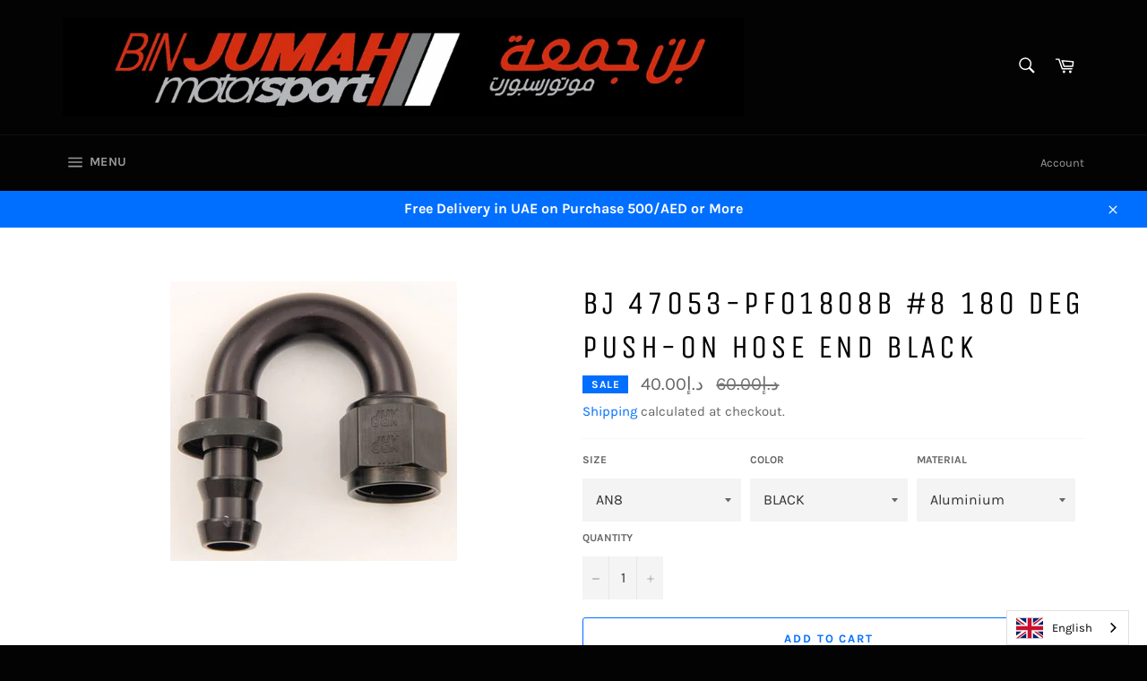

--- FILE ---
content_type: text/html; charset=utf-8
request_url: https://binjumah.net/en-us/products/bj-47053-pf01808b-8-180-deg-push-on-hose-end-black
body_size: 26841
content:


<!doctype html>
<html class="no-js" lang="en">
<head>

  <meta charset="utf-8">
  <meta http-equiv="X-UA-Compatible" content="IE=edge,chrome=1">
  <meta name="viewport" content="width=device-width,initial-scale=1">
  <meta name="theme-color" content="#030303">

  
    <link rel="shortcut icon" href="//binjumah.net/cdn/shop/files/LOGO_32x32.png?v=1613600949" type="image/png">
  

  <link rel="canonical" href="https://binjumah.net/en-us/products/bj-47053-pf01808b-8-180-deg-push-on-hose-end-black">
  <title>
  BJ 47053-PF01808B #8 180 Deg Push-On Hose End Black &ndash; BinJumah Motorsport Spare Parts
  </title>

  
    <meta name="description" content="Manufacturer Part No: 01808BB #8 180 Deg Push-On Hose End Black">
  

  <!-- /snippets/social-meta-tags.liquid -->




<meta property="og:site_name" content="BinJumah Motorsport Spare Parts">
<meta property="og:url" content="https://binjumah.net/en-us/products/bj-47053-pf01808b-8-180-deg-push-on-hose-end-black">
<meta property="og:title" content="BJ 47053-PF01808B #8 180 Deg Push-On Hose End Black">
<meta property="og:type" content="product">
<meta property="og:description" content="Manufacturer Part No: 01808BB #8 180 Deg Push-On Hose End Black">

  <meta property="og:price:amount" content="40.00">
  <meta property="og:price:currency" content="AED">

<meta property="og:image" content="http://binjumah.net/cdn/shop/products/XRP231808BB_MD_1200x1200.jpg?v=1589705459">
<meta property="og:image:secure_url" content="https://binjumah.net/cdn/shop/products/XRP231808BB_MD_1200x1200.jpg?v=1589705459">


<meta name="twitter:card" content="summary_large_image">
<meta name="twitter:title" content="BJ 47053-PF01808B #8 180 Deg Push-On Hose End Black">
<meta name="twitter:description" content="Manufacturer Part No: 01808BB #8 180 Deg Push-On Hose End Black">


  <script>
    document.documentElement.className = document.documentElement.className.replace('no-js', 'js');
  </script>

  <link href="//binjumah.net/cdn/shop/t/2/assets/theme.scss.css?v=101512786483496824281721481947" rel="stylesheet" type="text/css" media="all" />

  <script>
    window.theme = window.theme || {};

    theme.strings = {
      stockAvailable: "1 available",
      addToCart: "Add to Cart",
      soldOut: "Sold Out",
      unavailable: "Unavailable",
      noStockAvailable: "The item could not be added to your cart because there are not enough in stock.",
      willNotShipUntil: "Will not ship until [date]",
      willBeInStockAfter: "Will be in stock after [date]",
      totalCartDiscount: "You're saving [savings]",
      addressError: "Error looking up that address",
      addressNoResults: "No results for that address",
      addressQueryLimit: "You have exceeded the Google API usage limit. Consider upgrading to a \u003ca href=\"https:\/\/developers.google.com\/maps\/premium\/usage-limits\"\u003ePremium Plan\u003c\/a\u003e.",
      authError: "There was a problem authenticating your Google Maps API Key.",
      slideNumber: "Slide [slide_number], current"
    };
  </script>

  <script src="//binjumah.net/cdn/shop/t/2/assets/lazysizes.min.js?v=56045284683979784691586689466" async="async"></script>

  

  <script src="//binjumah.net/cdn/shop/t/2/assets/vendor.js?v=59352919779726365461586689468" defer="defer"></script>

  
    <script>
      window.theme = window.theme || {};
      theme.moneyFormat = "\u003cspan class=\"money conversion-bear-money\"\u003eد.إ{{amount}}\u003c\/span\u003e";
    </script>
  

  <script src="//binjumah.net/cdn/shop/t/2/assets/theme.js?v=17829490311171280061586689467" defer="defer"></script>

  <script>window.performance && window.performance.mark && window.performance.mark('shopify.content_for_header.start');</script><meta name="google-site-verification" content="rFG4X1wlyTD4ZEuD_H9_KSIOi1S4CHyUaKYeAAhahcY">
<meta name="facebook-domain-verification" content="sr2fwfkouszz3lbaz3jxoaclzs8o52">
<meta name="facebook-domain-verification" content="a2nxs8xkqv8mjmiy5ghln5huea9os6">
<meta id="shopify-digital-wallet" name="shopify-digital-wallet" content="/25969623091/digital_wallets/dialog">
<meta name="shopify-checkout-api-token" content="4702ec7f7f750f1a6ad5503ab2c210e4">
<meta id="in-context-paypal-metadata" data-shop-id="25969623091" data-venmo-supported="false" data-environment="production" data-locale="en_US" data-paypal-v4="true" data-currency="AED">
<link rel="alternate" hreflang="x-default" href="https://binjumah.net/products/bj-47053-pf01808b-8-180-deg-push-on-hose-end-black">
<link rel="alternate" hreflang="en" href="https://binjumah.net/products/bj-47053-pf01808b-8-180-deg-push-on-hose-end-black">
<link rel="alternate" hreflang="ru" href="https://binjumah.net/ru/products/bj-47053-pf01808b-8-180-deg-push-on-hose-end-black">
<link rel="alternate" hreflang="tr" href="https://binjumah.net/tr/products/bj-47053-pf01808b-8-180-deg-push-on-hose-end-black">
<link rel="alternate" hreflang="en-BH" href="https://binjumah.net/en-bh/products/bj-47053-pf01808b-8-180-deg-push-on-hose-end-black">
<link rel="alternate" hreflang="ru-BH" href="https://binjumah.net/ru-bh/products/bj-47053-pf01808b-8-180-deg-push-on-hose-end-black">
<link rel="alternate" hreflang="tr-BH" href="https://binjumah.net/tr-bh/products/bj-47053-pf01808b-8-180-deg-push-on-hose-end-black">
<link rel="alternate" hreflang="en-EG" href="https://binjumah.net/en-eg/products/bj-47053-pf01808b-8-180-deg-push-on-hose-end-black">
<link rel="alternate" hreflang="ru-EG" href="https://binjumah.net/ru-eg/products/bj-47053-pf01808b-8-180-deg-push-on-hose-end-black">
<link rel="alternate" hreflang="tr-EG" href="https://binjumah.net/tr-eg/products/bj-47053-pf01808b-8-180-deg-push-on-hose-end-black">
<link rel="alternate" hreflang="en-FR" href="https://binjumah.net/en-fr/products/bj-47053-pf01808b-8-180-deg-push-on-hose-end-black">
<link rel="alternate" hreflang="ru-FR" href="https://binjumah.net/ru-fr/products/bj-47053-pf01808b-8-180-deg-push-on-hose-end-black">
<link rel="alternate" hreflang="tr-FR" href="https://binjumah.net/tr-fr/products/bj-47053-pf01808b-8-180-deg-push-on-hose-end-black">
<link rel="alternate" hreflang="en-KW" href="https://binjumah.net/en-kw/products/bj-47053-pf01808b-8-180-deg-push-on-hose-end-black">
<link rel="alternate" hreflang="ru-KW" href="https://binjumah.net/ru-kw/products/bj-47053-pf01808b-8-180-deg-push-on-hose-end-black">
<link rel="alternate" hreflang="tr-KW" href="https://binjumah.net/tr-kw/products/bj-47053-pf01808b-8-180-deg-push-on-hose-end-black">
<link rel="alternate" hreflang="en-LB" href="https://binjumah.net/en-lb/products/bj-47053-pf01808b-8-180-deg-push-on-hose-end-black">
<link rel="alternate" hreflang="ru-LB" href="https://binjumah.net/ru-lb/products/bj-47053-pf01808b-8-180-deg-push-on-hose-end-black">
<link rel="alternate" hreflang="tr-LB" href="https://binjumah.net/tr-lb/products/bj-47053-pf01808b-8-180-deg-push-on-hose-end-black">
<link rel="alternate" hreflang="en-MZ" href="https://binjumah.net/en-mz/products/bj-47053-pf01808b-8-180-deg-push-on-hose-end-black">
<link rel="alternate" hreflang="ru-MZ" href="https://binjumah.net/ru-mz/products/bj-47053-pf01808b-8-180-deg-push-on-hose-end-black">
<link rel="alternate" hreflang="tr-MZ" href="https://binjumah.net/tr-mz/products/bj-47053-pf01808b-8-180-deg-push-on-hose-end-black">
<link rel="alternate" hreflang="en-OM" href="https://binjumah.net/en-om/products/bj-47053-pf01808b-8-180-deg-push-on-hose-end-black">
<link rel="alternate" hreflang="ru-OM" href="https://binjumah.net/ru-om/products/bj-47053-pf01808b-8-180-deg-push-on-hose-end-black">
<link rel="alternate" hreflang="tr-OM" href="https://binjumah.net/tr-om/products/bj-47053-pf01808b-8-180-deg-push-on-hose-end-black">
<link rel="alternate" hreflang="en-QA" href="https://binjumah.net/en-qa/products/bj-47053-pf01808b-8-180-deg-push-on-hose-end-black">
<link rel="alternate" hreflang="ru-QA" href="https://binjumah.net/ru-qa/products/bj-47053-pf01808b-8-180-deg-push-on-hose-end-black">
<link rel="alternate" hreflang="tr-QA" href="https://binjumah.net/tr-qa/products/bj-47053-pf01808b-8-180-deg-push-on-hose-end-black">
<link rel="alternate" hreflang="en-SA" href="https://binjumah.net/en-sa/products/bj-47053-pf01808b-8-180-deg-push-on-hose-end-black">
<link rel="alternate" hreflang="ru-SA" href="https://binjumah.net/ru-sa/products/bj-47053-pf01808b-8-180-deg-push-on-hose-end-black">
<link rel="alternate" hreflang="tr-SA" href="https://binjumah.net/tr-sa/products/bj-47053-pf01808b-8-180-deg-push-on-hose-end-black">
<link rel="alternate" hreflang="en-GB" href="https://binjumah.net/en-gb/products/bj-47053-pf01808b-8-180-deg-push-on-hose-end-black">
<link rel="alternate" hreflang="ru-GB" href="https://binjumah.net/ru-gb/products/bj-47053-pf01808b-8-180-deg-push-on-hose-end-black">
<link rel="alternate" hreflang="tr-GB" href="https://binjumah.net/tr-gb/products/bj-47053-pf01808b-8-180-deg-push-on-hose-end-black">
<link rel="alternate" hreflang="en-US" href="https://binjumah.net/en-us/products/bj-47053-pf01808b-8-180-deg-push-on-hose-end-black">
<link rel="alternate" hreflang="ru-US" href="https://binjumah.net/ru-us/products/bj-47053-pf01808b-8-180-deg-push-on-hose-end-black">
<link rel="alternate" hreflang="tr-US" href="https://binjumah.net/tr-us/products/bj-47053-pf01808b-8-180-deg-push-on-hose-end-black">
<link rel="alternate" type="application/json+oembed" href="https://binjumah.net/en-us/products/bj-47053-pf01808b-8-180-deg-push-on-hose-end-black.oembed">
<script async="async" src="/checkouts/internal/preloads.js?locale=en-US"></script>
<script id="shopify-features" type="application/json">{"accessToken":"4702ec7f7f750f1a6ad5503ab2c210e4","betas":["rich-media-storefront-analytics"],"domain":"binjumah.net","predictiveSearch":true,"shopId":25969623091,"locale":"en"}</script>
<script>var Shopify = Shopify || {};
Shopify.shop = "binjumah-motorsport-spare-parts.myshopify.com";
Shopify.locale = "en";
Shopify.currency = {"active":"AED","rate":"1.0"};
Shopify.country = "US";
Shopify.theme = {"name":"Venture","id":80916283443,"schema_name":"Venture","schema_version":"11.0.12","theme_store_id":775,"role":"main"};
Shopify.theme.handle = "null";
Shopify.theme.style = {"id":null,"handle":null};
Shopify.cdnHost = "binjumah.net/cdn";
Shopify.routes = Shopify.routes || {};
Shopify.routes.root = "/en-us/";</script>
<script type="module">!function(o){(o.Shopify=o.Shopify||{}).modules=!0}(window);</script>
<script>!function(o){function n(){var o=[];function n(){o.push(Array.prototype.slice.apply(arguments))}return n.q=o,n}var t=o.Shopify=o.Shopify||{};t.loadFeatures=n(),t.autoloadFeatures=n()}(window);</script>
<script id="shop-js-analytics" type="application/json">{"pageType":"product"}</script>
<script defer="defer" async type="module" src="//binjumah.net/cdn/shopifycloud/shop-js/modules/v2/client.init-shop-cart-sync_IZsNAliE.en.esm.js"></script>
<script defer="defer" async type="module" src="//binjumah.net/cdn/shopifycloud/shop-js/modules/v2/chunk.common_0OUaOowp.esm.js"></script>
<script type="module">
  await import("//binjumah.net/cdn/shopifycloud/shop-js/modules/v2/client.init-shop-cart-sync_IZsNAliE.en.esm.js");
await import("//binjumah.net/cdn/shopifycloud/shop-js/modules/v2/chunk.common_0OUaOowp.esm.js");

  window.Shopify.SignInWithShop?.initShopCartSync?.({"fedCMEnabled":true,"windoidEnabled":true});

</script>
<script>(function() {
  var isLoaded = false;
  function asyncLoad() {
    if (isLoaded) return;
    isLoaded = true;
    var urls = ["https:\/\/cdn.shopify.com\/s\/files\/1\/0033\/3538\/9233\/files\/19may2020_free.js?v=1589797624\u0026shop=binjumah-motorsport-spare-parts.myshopify.com","https:\/\/cdn.weglot.com\/weglot_script_tag.js?shop=binjumah-motorsport-spare-parts.myshopify.com","https:\/\/currency.conversionbear.com\/script?app=currency\u0026shop=binjumah-motorsport-spare-parts.myshopify.com","https:\/\/intg.snapchat.com\/shopify\/shopify-scevent-init.js?id=d5a22d05-8934-4906-a660-ece38efbd3d5\u0026shop=binjumah-motorsport-spare-parts.myshopify.com"];
    for (var i = 0; i < urls.length; i++) {
      var s = document.createElement('script');
      s.type = 'text/javascript';
      s.async = true;
      s.src = urls[i];
      var x = document.getElementsByTagName('script')[0];
      x.parentNode.insertBefore(s, x);
    }
  };
  if(window.attachEvent) {
    window.attachEvent('onload', asyncLoad);
  } else {
    window.addEventListener('load', asyncLoad, false);
  }
})();</script>
<script id="__st">var __st={"a":25969623091,"offset":14400,"reqid":"8fa31024-188c-4855-aac5-4a83ca3a6e0b-1768543107","pageurl":"binjumah.net\/en-us\/products\/bj-47053-pf01808b-8-180-deg-push-on-hose-end-black","u":"472e7ca18e34","p":"product","rtyp":"product","rid":4544478773299};</script>
<script>window.ShopifyPaypalV4VisibilityTracking = true;</script>
<script id="captcha-bootstrap">!function(){'use strict';const t='contact',e='account',n='new_comment',o=[[t,t],['blogs',n],['comments',n],[t,'customer']],c=[[e,'customer_login'],[e,'guest_login'],[e,'recover_customer_password'],[e,'create_customer']],r=t=>t.map((([t,e])=>`form[action*='/${t}']:not([data-nocaptcha='true']) input[name='form_type'][value='${e}']`)).join(','),a=t=>()=>t?[...document.querySelectorAll(t)].map((t=>t.form)):[];function s(){const t=[...o],e=r(t);return a(e)}const i='password',u='form_key',d=['recaptcha-v3-token','g-recaptcha-response','h-captcha-response',i],f=()=>{try{return window.sessionStorage}catch{return}},m='__shopify_v',_=t=>t.elements[u];function p(t,e,n=!1){try{const o=window.sessionStorage,c=JSON.parse(o.getItem(e)),{data:r}=function(t){const{data:e,action:n}=t;return t[m]||n?{data:e,action:n}:{data:t,action:n}}(c);for(const[e,n]of Object.entries(r))t.elements[e]&&(t.elements[e].value=n);n&&o.removeItem(e)}catch(o){console.error('form repopulation failed',{error:o})}}const l='form_type',E='cptcha';function T(t){t.dataset[E]=!0}const w=window,h=w.document,L='Shopify',v='ce_forms',y='captcha';let A=!1;((t,e)=>{const n=(g='f06e6c50-85a8-45c8-87d0-21a2b65856fe',I='https://cdn.shopify.com/shopifycloud/storefront-forms-hcaptcha/ce_storefront_forms_captcha_hcaptcha.v1.5.2.iife.js',D={infoText:'Protected by hCaptcha',privacyText:'Privacy',termsText:'Terms'},(t,e,n)=>{const o=w[L][v],c=o.bindForm;if(c)return c(t,g,e,D).then(n);var r;o.q.push([[t,g,e,D],n]),r=I,A||(h.body.append(Object.assign(h.createElement('script'),{id:'captcha-provider',async:!0,src:r})),A=!0)});var g,I,D;w[L]=w[L]||{},w[L][v]=w[L][v]||{},w[L][v].q=[],w[L][y]=w[L][y]||{},w[L][y].protect=function(t,e){n(t,void 0,e),T(t)},Object.freeze(w[L][y]),function(t,e,n,w,h,L){const[v,y,A,g]=function(t,e,n){const i=e?o:[],u=t?c:[],d=[...i,...u],f=r(d),m=r(i),_=r(d.filter((([t,e])=>n.includes(e))));return[a(f),a(m),a(_),s()]}(w,h,L),I=t=>{const e=t.target;return e instanceof HTMLFormElement?e:e&&e.form},D=t=>v().includes(t);t.addEventListener('submit',(t=>{const e=I(t);if(!e)return;const n=D(e)&&!e.dataset.hcaptchaBound&&!e.dataset.recaptchaBound,o=_(e),c=g().includes(e)&&(!o||!o.value);(n||c)&&t.preventDefault(),c&&!n&&(function(t){try{if(!f())return;!function(t){const e=f();if(!e)return;const n=_(t);if(!n)return;const o=n.value;o&&e.removeItem(o)}(t);const e=Array.from(Array(32),(()=>Math.random().toString(36)[2])).join('');!function(t,e){_(t)||t.append(Object.assign(document.createElement('input'),{type:'hidden',name:u})),t.elements[u].value=e}(t,e),function(t,e){const n=f();if(!n)return;const o=[...t.querySelectorAll(`input[type='${i}']`)].map((({name:t})=>t)),c=[...d,...o],r={};for(const[a,s]of new FormData(t).entries())c.includes(a)||(r[a]=s);n.setItem(e,JSON.stringify({[m]:1,action:t.action,data:r}))}(t,e)}catch(e){console.error('failed to persist form',e)}}(e),e.submit())}));const S=(t,e)=>{t&&!t.dataset[E]&&(n(t,e.some((e=>e===t))),T(t))};for(const o of['focusin','change'])t.addEventListener(o,(t=>{const e=I(t);D(e)&&S(e,y())}));const B=e.get('form_key'),M=e.get(l),P=B&&M;t.addEventListener('DOMContentLoaded',(()=>{const t=y();if(P)for(const e of t)e.elements[l].value===M&&p(e,B);[...new Set([...A(),...v().filter((t=>'true'===t.dataset.shopifyCaptcha))])].forEach((e=>S(e,t)))}))}(h,new URLSearchParams(w.location.search),n,t,e,['guest_login'])})(!0,!1)}();</script>
<script integrity="sha256-4kQ18oKyAcykRKYeNunJcIwy7WH5gtpwJnB7kiuLZ1E=" data-source-attribution="shopify.loadfeatures" defer="defer" src="//binjumah.net/cdn/shopifycloud/storefront/assets/storefront/load_feature-a0a9edcb.js" crossorigin="anonymous"></script>
<script data-source-attribution="shopify.dynamic_checkout.dynamic.init">var Shopify=Shopify||{};Shopify.PaymentButton=Shopify.PaymentButton||{isStorefrontPortableWallets:!0,init:function(){window.Shopify.PaymentButton.init=function(){};var t=document.createElement("script");t.src="https://binjumah.net/cdn/shopifycloud/portable-wallets/latest/portable-wallets.en.js",t.type="module",document.head.appendChild(t)}};
</script>
<script data-source-attribution="shopify.dynamic_checkout.buyer_consent">
  function portableWalletsHideBuyerConsent(e){var t=document.getElementById("shopify-buyer-consent"),n=document.getElementById("shopify-subscription-policy-button");t&&n&&(t.classList.add("hidden"),t.setAttribute("aria-hidden","true"),n.removeEventListener("click",e))}function portableWalletsShowBuyerConsent(e){var t=document.getElementById("shopify-buyer-consent"),n=document.getElementById("shopify-subscription-policy-button");t&&n&&(t.classList.remove("hidden"),t.removeAttribute("aria-hidden"),n.addEventListener("click",e))}window.Shopify?.PaymentButton&&(window.Shopify.PaymentButton.hideBuyerConsent=portableWalletsHideBuyerConsent,window.Shopify.PaymentButton.showBuyerConsent=portableWalletsShowBuyerConsent);
</script>
<script>
  function portableWalletsCleanup(e){e&&e.src&&console.error("Failed to load portable wallets script "+e.src);var t=document.querySelectorAll("shopify-accelerated-checkout .shopify-payment-button__skeleton, shopify-accelerated-checkout-cart .wallet-cart-button__skeleton"),e=document.getElementById("shopify-buyer-consent");for(let e=0;e<t.length;e++)t[e].remove();e&&e.remove()}function portableWalletsNotLoadedAsModule(e){e instanceof ErrorEvent&&"string"==typeof e.message&&e.message.includes("import.meta")&&"string"==typeof e.filename&&e.filename.includes("portable-wallets")&&(window.removeEventListener("error",portableWalletsNotLoadedAsModule),window.Shopify.PaymentButton.failedToLoad=e,"loading"===document.readyState?document.addEventListener("DOMContentLoaded",window.Shopify.PaymentButton.init):window.Shopify.PaymentButton.init())}window.addEventListener("error",portableWalletsNotLoadedAsModule);
</script>

<script type="module" src="https://binjumah.net/cdn/shopifycloud/portable-wallets/latest/portable-wallets.en.js" onError="portableWalletsCleanup(this)" crossorigin="anonymous"></script>
<script nomodule>
  document.addEventListener("DOMContentLoaded", portableWalletsCleanup);
</script>

<link id="shopify-accelerated-checkout-styles" rel="stylesheet" media="screen" href="https://binjumah.net/cdn/shopifycloud/portable-wallets/latest/accelerated-checkout-backwards-compat.css" crossorigin="anonymous">
<style id="shopify-accelerated-checkout-cart">
        #shopify-buyer-consent {
  margin-top: 1em;
  display: inline-block;
  width: 100%;
}

#shopify-buyer-consent.hidden {
  display: none;
}

#shopify-subscription-policy-button {
  background: none;
  border: none;
  padding: 0;
  text-decoration: underline;
  font-size: inherit;
  cursor: pointer;
}

#shopify-subscription-policy-button::before {
  box-shadow: none;
}

      </style>

<script>window.performance && window.performance.mark && window.performance.mark('shopify.content_for_header.end');</script>
<link rel="alternate" hreflang="en" href="https://binjumah.net/en-us/products/bj-47053-pf01808b-8-180-deg-push-on-hose-end-black">
<link rel="alternate" hreflang="ar" href="https://binjumah.net/a/l/ar/en-us/products/bj-47053-pf01808b-8-180-deg-push-on-hose-end-black">
    
<link rel="alternate" hreflang="ru" href="https://binjumah.net/a/l/ru/en-us/products/bj-47053-pf01808b-8-180-deg-push-on-hose-end-black">
    

<!--Start Weglot Script-->
<script src="//cdn.weglot.com/weglot.min.js"></script>
<script id="has-script-tags">Weglot.initialize({ api_key:"wg_d5dcc0778592d76c15f0c57a3c9209327" });</script>
<!--End Weglot Script-->

<link href="https://monorail-edge.shopifysvc.com" rel="dns-prefetch">
<script>(function(){if ("sendBeacon" in navigator && "performance" in window) {try {var session_token_from_headers = performance.getEntriesByType('navigation')[0].serverTiming.find(x => x.name == '_s').description;} catch {var session_token_from_headers = undefined;}var session_cookie_matches = document.cookie.match(/_shopify_s=([^;]*)/);var session_token_from_cookie = session_cookie_matches && session_cookie_matches.length === 2 ? session_cookie_matches[1] : "";var session_token = session_token_from_headers || session_token_from_cookie || "";function handle_abandonment_event(e) {var entries = performance.getEntries().filter(function(entry) {return /monorail-edge.shopifysvc.com/.test(entry.name);});if (!window.abandonment_tracked && entries.length === 0) {window.abandonment_tracked = true;var currentMs = Date.now();var navigation_start = performance.timing.navigationStart;var payload = {shop_id: 25969623091,url: window.location.href,navigation_start,duration: currentMs - navigation_start,session_token,page_type: "product"};window.navigator.sendBeacon("https://monorail-edge.shopifysvc.com/v1/produce", JSON.stringify({schema_id: "online_store_buyer_site_abandonment/1.1",payload: payload,metadata: {event_created_at_ms: currentMs,event_sent_at_ms: currentMs}}));}}window.addEventListener('pagehide', handle_abandonment_event);}}());</script>
<script id="web-pixels-manager-setup">(function e(e,d,r,n,o){if(void 0===o&&(o={}),!Boolean(null===(a=null===(i=window.Shopify)||void 0===i?void 0:i.analytics)||void 0===a?void 0:a.replayQueue)){var i,a;window.Shopify=window.Shopify||{};var t=window.Shopify;t.analytics=t.analytics||{};var s=t.analytics;s.replayQueue=[],s.publish=function(e,d,r){return s.replayQueue.push([e,d,r]),!0};try{self.performance.mark("wpm:start")}catch(e){}var l=function(){var e={modern:/Edge?\/(1{2}[4-9]|1[2-9]\d|[2-9]\d{2}|\d{4,})\.\d+(\.\d+|)|Firefox\/(1{2}[4-9]|1[2-9]\d|[2-9]\d{2}|\d{4,})\.\d+(\.\d+|)|Chrom(ium|e)\/(9{2}|\d{3,})\.\d+(\.\d+|)|(Maci|X1{2}).+ Version\/(15\.\d+|(1[6-9]|[2-9]\d|\d{3,})\.\d+)([,.]\d+|)( \(\w+\)|)( Mobile\/\w+|) Safari\/|Chrome.+OPR\/(9{2}|\d{3,})\.\d+\.\d+|(CPU[ +]OS|iPhone[ +]OS|CPU[ +]iPhone|CPU IPhone OS|CPU iPad OS)[ +]+(15[._]\d+|(1[6-9]|[2-9]\d|\d{3,})[._]\d+)([._]\d+|)|Android:?[ /-](13[3-9]|1[4-9]\d|[2-9]\d{2}|\d{4,})(\.\d+|)(\.\d+|)|Android.+Firefox\/(13[5-9]|1[4-9]\d|[2-9]\d{2}|\d{4,})\.\d+(\.\d+|)|Android.+Chrom(ium|e)\/(13[3-9]|1[4-9]\d|[2-9]\d{2}|\d{4,})\.\d+(\.\d+|)|SamsungBrowser\/([2-9]\d|\d{3,})\.\d+/,legacy:/Edge?\/(1[6-9]|[2-9]\d|\d{3,})\.\d+(\.\d+|)|Firefox\/(5[4-9]|[6-9]\d|\d{3,})\.\d+(\.\d+|)|Chrom(ium|e)\/(5[1-9]|[6-9]\d|\d{3,})\.\d+(\.\d+|)([\d.]+$|.*Safari\/(?![\d.]+ Edge\/[\d.]+$))|(Maci|X1{2}).+ Version\/(10\.\d+|(1[1-9]|[2-9]\d|\d{3,})\.\d+)([,.]\d+|)( \(\w+\)|)( Mobile\/\w+|) Safari\/|Chrome.+OPR\/(3[89]|[4-9]\d|\d{3,})\.\d+\.\d+|(CPU[ +]OS|iPhone[ +]OS|CPU[ +]iPhone|CPU IPhone OS|CPU iPad OS)[ +]+(10[._]\d+|(1[1-9]|[2-9]\d|\d{3,})[._]\d+)([._]\d+|)|Android:?[ /-](13[3-9]|1[4-9]\d|[2-9]\d{2}|\d{4,})(\.\d+|)(\.\d+|)|Mobile Safari.+OPR\/([89]\d|\d{3,})\.\d+\.\d+|Android.+Firefox\/(13[5-9]|1[4-9]\d|[2-9]\d{2}|\d{4,})\.\d+(\.\d+|)|Android.+Chrom(ium|e)\/(13[3-9]|1[4-9]\d|[2-9]\d{2}|\d{4,})\.\d+(\.\d+|)|Android.+(UC? ?Browser|UCWEB|U3)[ /]?(15\.([5-9]|\d{2,})|(1[6-9]|[2-9]\d|\d{3,})\.\d+)\.\d+|SamsungBrowser\/(5\.\d+|([6-9]|\d{2,})\.\d+)|Android.+MQ{2}Browser\/(14(\.(9|\d{2,})|)|(1[5-9]|[2-9]\d|\d{3,})(\.\d+|))(\.\d+|)|K[Aa][Ii]OS\/(3\.\d+|([4-9]|\d{2,})\.\d+)(\.\d+|)/},d=e.modern,r=e.legacy,n=navigator.userAgent;return n.match(d)?"modern":n.match(r)?"legacy":"unknown"}(),u="modern"===l?"modern":"legacy",c=(null!=n?n:{modern:"",legacy:""})[u],f=function(e){return[e.baseUrl,"/wpm","/b",e.hashVersion,"modern"===e.buildTarget?"m":"l",".js"].join("")}({baseUrl:d,hashVersion:r,buildTarget:u}),m=function(e){var d=e.version,r=e.bundleTarget,n=e.surface,o=e.pageUrl,i=e.monorailEndpoint;return{emit:function(e){var a=e.status,t=e.errorMsg,s=(new Date).getTime(),l=JSON.stringify({metadata:{event_sent_at_ms:s},events:[{schema_id:"web_pixels_manager_load/3.1",payload:{version:d,bundle_target:r,page_url:o,status:a,surface:n,error_msg:t},metadata:{event_created_at_ms:s}}]});if(!i)return console&&console.warn&&console.warn("[Web Pixels Manager] No Monorail endpoint provided, skipping logging."),!1;try{return self.navigator.sendBeacon.bind(self.navigator)(i,l)}catch(e){}var u=new XMLHttpRequest;try{return u.open("POST",i,!0),u.setRequestHeader("Content-Type","text/plain"),u.send(l),!0}catch(e){return console&&console.warn&&console.warn("[Web Pixels Manager] Got an unhandled error while logging to Monorail."),!1}}}}({version:r,bundleTarget:l,surface:e.surface,pageUrl:self.location.href,monorailEndpoint:e.monorailEndpoint});try{o.browserTarget=l,function(e){var d=e.src,r=e.async,n=void 0===r||r,o=e.onload,i=e.onerror,a=e.sri,t=e.scriptDataAttributes,s=void 0===t?{}:t,l=document.createElement("script"),u=document.querySelector("head"),c=document.querySelector("body");if(l.async=n,l.src=d,a&&(l.integrity=a,l.crossOrigin="anonymous"),s)for(var f in s)if(Object.prototype.hasOwnProperty.call(s,f))try{l.dataset[f]=s[f]}catch(e){}if(o&&l.addEventListener("load",o),i&&l.addEventListener("error",i),u)u.appendChild(l);else{if(!c)throw new Error("Did not find a head or body element to append the script");c.appendChild(l)}}({src:f,async:!0,onload:function(){if(!function(){var e,d;return Boolean(null===(d=null===(e=window.Shopify)||void 0===e?void 0:e.analytics)||void 0===d?void 0:d.initialized)}()){var d=window.webPixelsManager.init(e)||void 0;if(d){var r=window.Shopify.analytics;r.replayQueue.forEach((function(e){var r=e[0],n=e[1],o=e[2];d.publishCustomEvent(r,n,o)})),r.replayQueue=[],r.publish=d.publishCustomEvent,r.visitor=d.visitor,r.initialized=!0}}},onerror:function(){return m.emit({status:"failed",errorMsg:"".concat(f," has failed to load")})},sri:function(e){var d=/^sha384-[A-Za-z0-9+/=]+$/;return"string"==typeof e&&d.test(e)}(c)?c:"",scriptDataAttributes:o}),m.emit({status:"loading"})}catch(e){m.emit({status:"failed",errorMsg:(null==e?void 0:e.message)||"Unknown error"})}}})({shopId: 25969623091,storefrontBaseUrl: "https://binjumah.net",extensionsBaseUrl: "https://extensions.shopifycdn.com/cdn/shopifycloud/web-pixels-manager",monorailEndpoint: "https://monorail-edge.shopifysvc.com/unstable/produce_batch",surface: "storefront-renderer",enabledBetaFlags: ["2dca8a86"],webPixelsConfigList: [{"id":"511246613","configuration":"{\"pixelCode\":\"CBHA5RJC77UAHMPLTO70\"}","eventPayloadVersion":"v1","runtimeContext":"STRICT","scriptVersion":"22e92c2ad45662f435e4801458fb78cc","type":"APP","apiClientId":4383523,"privacyPurposes":["ANALYTICS","MARKETING","SALE_OF_DATA"],"dataSharingAdjustments":{"protectedCustomerApprovalScopes":["read_customer_address","read_customer_email","read_customer_name","read_customer_personal_data","read_customer_phone"]}},{"id":"247759125","configuration":"{\"pixel_id\":\"358007148682041\",\"pixel_type\":\"facebook_pixel\",\"metaapp_system_user_token\":\"-\"}","eventPayloadVersion":"v1","runtimeContext":"OPEN","scriptVersion":"ca16bc87fe92b6042fbaa3acc2fbdaa6","type":"APP","apiClientId":2329312,"privacyPurposes":["ANALYTICS","MARKETING","SALE_OF_DATA"],"dataSharingAdjustments":{"protectedCustomerApprovalScopes":["read_customer_address","read_customer_email","read_customer_name","read_customer_personal_data","read_customer_phone"]}},{"id":"11927829","configuration":"{\"pixelId\":\"d5a22d05-8934-4906-a660-ece38efbd3d5\"}","eventPayloadVersion":"v1","runtimeContext":"STRICT","scriptVersion":"c119f01612c13b62ab52809eb08154bb","type":"APP","apiClientId":2556259,"privacyPurposes":["ANALYTICS","MARKETING","SALE_OF_DATA"],"dataSharingAdjustments":{"protectedCustomerApprovalScopes":["read_customer_address","read_customer_email","read_customer_name","read_customer_personal_data","read_customer_phone"]}},{"id":"shopify-app-pixel","configuration":"{}","eventPayloadVersion":"v1","runtimeContext":"STRICT","scriptVersion":"0450","apiClientId":"shopify-pixel","type":"APP","privacyPurposes":["ANALYTICS","MARKETING"]},{"id":"shopify-custom-pixel","eventPayloadVersion":"v1","runtimeContext":"LAX","scriptVersion":"0450","apiClientId":"shopify-pixel","type":"CUSTOM","privacyPurposes":["ANALYTICS","MARKETING"]}],isMerchantRequest: false,initData: {"shop":{"name":"BinJumah Motorsport Spare Parts","paymentSettings":{"currencyCode":"AED"},"myshopifyDomain":"binjumah-motorsport-spare-parts.myshopify.com","countryCode":"AE","storefrontUrl":"https:\/\/binjumah.net\/en-us"},"customer":null,"cart":null,"checkout":null,"productVariants":[{"price":{"amount":40.0,"currencyCode":"AED"},"product":{"title":"BJ 47053-PF01808B #8 180 Deg Push-On Hose End Black","vendor":"BinJumah Motorsport Spare Parts","id":"4544478773299","untranslatedTitle":"BJ 47053-PF01808B #8 180 Deg Push-On Hose End Black","url":"\/en-us\/products\/bj-47053-pf01808b-8-180-deg-push-on-hose-end-black","type":""},"id":"32055959781427","image":{"src":"\/\/binjumah.net\/cdn\/shop\/products\/XRP231808BB_MD.jpg?v=1589705459"},"sku":"BJ 47053","title":"AN8 \/ BLACK \/ Aluminium","untranslatedTitle":"AN8 \/ BLACK \/ Aluminium"}],"purchasingCompany":null},},"https://binjumah.net/cdn","fcfee988w5aeb613cpc8e4bc33m6693e112",{"modern":"","legacy":""},{"shopId":"25969623091","storefrontBaseUrl":"https:\/\/binjumah.net","extensionBaseUrl":"https:\/\/extensions.shopifycdn.com\/cdn\/shopifycloud\/web-pixels-manager","surface":"storefront-renderer","enabledBetaFlags":"[\"2dca8a86\"]","isMerchantRequest":"false","hashVersion":"fcfee988w5aeb613cpc8e4bc33m6693e112","publish":"custom","events":"[[\"page_viewed\",{}],[\"product_viewed\",{\"productVariant\":{\"price\":{\"amount\":40.0,\"currencyCode\":\"AED\"},\"product\":{\"title\":\"BJ 47053-PF01808B #8 180 Deg Push-On Hose End Black\",\"vendor\":\"BinJumah Motorsport Spare Parts\",\"id\":\"4544478773299\",\"untranslatedTitle\":\"BJ 47053-PF01808B #8 180 Deg Push-On Hose End Black\",\"url\":\"\/en-us\/products\/bj-47053-pf01808b-8-180-deg-push-on-hose-end-black\",\"type\":\"\"},\"id\":\"32055959781427\",\"image\":{\"src\":\"\/\/binjumah.net\/cdn\/shop\/products\/XRP231808BB_MD.jpg?v=1589705459\"},\"sku\":\"BJ 47053\",\"title\":\"AN8 \/ BLACK \/ Aluminium\",\"untranslatedTitle\":\"AN8 \/ BLACK \/ Aluminium\"}}]]"});</script><script>
  window.ShopifyAnalytics = window.ShopifyAnalytics || {};
  window.ShopifyAnalytics.meta = window.ShopifyAnalytics.meta || {};
  window.ShopifyAnalytics.meta.currency = 'AED';
  var meta = {"product":{"id":4544478773299,"gid":"gid:\/\/shopify\/Product\/4544478773299","vendor":"BinJumah Motorsport Spare Parts","type":"","handle":"bj-47053-pf01808b-8-180-deg-push-on-hose-end-black","variants":[{"id":32055959781427,"price":4000,"name":"BJ 47053-PF01808B #8 180 Deg Push-On Hose End Black - AN8 \/ BLACK \/ Aluminium","public_title":"AN8 \/ BLACK \/ Aluminium","sku":"BJ 47053"}],"remote":false},"page":{"pageType":"product","resourceType":"product","resourceId":4544478773299,"requestId":"8fa31024-188c-4855-aac5-4a83ca3a6e0b-1768543107"}};
  for (var attr in meta) {
    window.ShopifyAnalytics.meta[attr] = meta[attr];
  }
</script>
<script class="analytics">
  (function () {
    var customDocumentWrite = function(content) {
      var jquery = null;

      if (window.jQuery) {
        jquery = window.jQuery;
      } else if (window.Checkout && window.Checkout.$) {
        jquery = window.Checkout.$;
      }

      if (jquery) {
        jquery('body').append(content);
      }
    };

    var hasLoggedConversion = function(token) {
      if (token) {
        return document.cookie.indexOf('loggedConversion=' + token) !== -1;
      }
      return false;
    }

    var setCookieIfConversion = function(token) {
      if (token) {
        var twoMonthsFromNow = new Date(Date.now());
        twoMonthsFromNow.setMonth(twoMonthsFromNow.getMonth() + 2);

        document.cookie = 'loggedConversion=' + token + '; expires=' + twoMonthsFromNow;
      }
    }

    var trekkie = window.ShopifyAnalytics.lib = window.trekkie = window.trekkie || [];
    if (trekkie.integrations) {
      return;
    }
    trekkie.methods = [
      'identify',
      'page',
      'ready',
      'track',
      'trackForm',
      'trackLink'
    ];
    trekkie.factory = function(method) {
      return function() {
        var args = Array.prototype.slice.call(arguments);
        args.unshift(method);
        trekkie.push(args);
        return trekkie;
      };
    };
    for (var i = 0; i < trekkie.methods.length; i++) {
      var key = trekkie.methods[i];
      trekkie[key] = trekkie.factory(key);
    }
    trekkie.load = function(config) {
      trekkie.config = config || {};
      trekkie.config.initialDocumentCookie = document.cookie;
      var first = document.getElementsByTagName('script')[0];
      var script = document.createElement('script');
      script.type = 'text/javascript';
      script.onerror = function(e) {
        var scriptFallback = document.createElement('script');
        scriptFallback.type = 'text/javascript';
        scriptFallback.onerror = function(error) {
                var Monorail = {
      produce: function produce(monorailDomain, schemaId, payload) {
        var currentMs = new Date().getTime();
        var event = {
          schema_id: schemaId,
          payload: payload,
          metadata: {
            event_created_at_ms: currentMs,
            event_sent_at_ms: currentMs
          }
        };
        return Monorail.sendRequest("https://" + monorailDomain + "/v1/produce", JSON.stringify(event));
      },
      sendRequest: function sendRequest(endpointUrl, payload) {
        // Try the sendBeacon API
        if (window && window.navigator && typeof window.navigator.sendBeacon === 'function' && typeof window.Blob === 'function' && !Monorail.isIos12()) {
          var blobData = new window.Blob([payload], {
            type: 'text/plain'
          });

          if (window.navigator.sendBeacon(endpointUrl, blobData)) {
            return true;
          } // sendBeacon was not successful

        } // XHR beacon

        var xhr = new XMLHttpRequest();

        try {
          xhr.open('POST', endpointUrl);
          xhr.setRequestHeader('Content-Type', 'text/plain');
          xhr.send(payload);
        } catch (e) {
          console.log(e);
        }

        return false;
      },
      isIos12: function isIos12() {
        return window.navigator.userAgent.lastIndexOf('iPhone; CPU iPhone OS 12_') !== -1 || window.navigator.userAgent.lastIndexOf('iPad; CPU OS 12_') !== -1;
      }
    };
    Monorail.produce('monorail-edge.shopifysvc.com',
      'trekkie_storefront_load_errors/1.1',
      {shop_id: 25969623091,
      theme_id: 80916283443,
      app_name: "storefront",
      context_url: window.location.href,
      source_url: "//binjumah.net/cdn/s/trekkie.storefront.cd680fe47e6c39ca5d5df5f0a32d569bc48c0f27.min.js"});

        };
        scriptFallback.async = true;
        scriptFallback.src = '//binjumah.net/cdn/s/trekkie.storefront.cd680fe47e6c39ca5d5df5f0a32d569bc48c0f27.min.js';
        first.parentNode.insertBefore(scriptFallback, first);
      };
      script.async = true;
      script.src = '//binjumah.net/cdn/s/trekkie.storefront.cd680fe47e6c39ca5d5df5f0a32d569bc48c0f27.min.js';
      first.parentNode.insertBefore(script, first);
    };
    trekkie.load(
      {"Trekkie":{"appName":"storefront","development":false,"defaultAttributes":{"shopId":25969623091,"isMerchantRequest":null,"themeId":80916283443,"themeCityHash":"3623945325611209283","contentLanguage":"en","currency":"AED","eventMetadataId":"128fa8fa-1293-48e6-8c21-d07af0706266"},"isServerSideCookieWritingEnabled":true,"monorailRegion":"shop_domain","enabledBetaFlags":["65f19447"]},"Session Attribution":{},"S2S":{"facebookCapiEnabled":true,"source":"trekkie-storefront-renderer","apiClientId":580111}}
    );

    var loaded = false;
    trekkie.ready(function() {
      if (loaded) return;
      loaded = true;

      window.ShopifyAnalytics.lib = window.trekkie;

      var originalDocumentWrite = document.write;
      document.write = customDocumentWrite;
      try { window.ShopifyAnalytics.merchantGoogleAnalytics.call(this); } catch(error) {};
      document.write = originalDocumentWrite;

      window.ShopifyAnalytics.lib.page(null,{"pageType":"product","resourceType":"product","resourceId":4544478773299,"requestId":"8fa31024-188c-4855-aac5-4a83ca3a6e0b-1768543107","shopifyEmitted":true});

      var match = window.location.pathname.match(/checkouts\/(.+)\/(thank_you|post_purchase)/)
      var token = match? match[1]: undefined;
      if (!hasLoggedConversion(token)) {
        setCookieIfConversion(token);
        window.ShopifyAnalytics.lib.track("Viewed Product",{"currency":"AED","variantId":32055959781427,"productId":4544478773299,"productGid":"gid:\/\/shopify\/Product\/4544478773299","name":"BJ 47053-PF01808B #8 180 Deg Push-On Hose End Black - AN8 \/ BLACK \/ Aluminium","price":"40.00","sku":"BJ 47053","brand":"BinJumah Motorsport Spare Parts","variant":"AN8 \/ BLACK \/ Aluminium","category":"","nonInteraction":true,"remote":false},undefined,undefined,{"shopifyEmitted":true});
      window.ShopifyAnalytics.lib.track("monorail:\/\/trekkie_storefront_viewed_product\/1.1",{"currency":"AED","variantId":32055959781427,"productId":4544478773299,"productGid":"gid:\/\/shopify\/Product\/4544478773299","name":"BJ 47053-PF01808B #8 180 Deg Push-On Hose End Black - AN8 \/ BLACK \/ Aluminium","price":"40.00","sku":"BJ 47053","brand":"BinJumah Motorsport Spare Parts","variant":"AN8 \/ BLACK \/ Aluminium","category":"","nonInteraction":true,"remote":false,"referer":"https:\/\/binjumah.net\/en-us\/products\/bj-47053-pf01808b-8-180-deg-push-on-hose-end-black"});
      }
    });


        var eventsListenerScript = document.createElement('script');
        eventsListenerScript.async = true;
        eventsListenerScript.src = "//binjumah.net/cdn/shopifycloud/storefront/assets/shop_events_listener-3da45d37.js";
        document.getElementsByTagName('head')[0].appendChild(eventsListenerScript);

})();</script>
<script
  defer
  src="https://binjumah.net/cdn/shopifycloud/perf-kit/shopify-perf-kit-3.0.3.min.js"
  data-application="storefront-renderer"
  data-shop-id="25969623091"
  data-render-region="gcp-us-central1"
  data-page-type="product"
  data-theme-instance-id="80916283443"
  data-theme-name="Venture"
  data-theme-version="11.0.12"
  data-monorail-region="shop_domain"
  data-resource-timing-sampling-rate="10"
  data-shs="true"
  data-shs-beacon="true"
  data-shs-export-with-fetch="true"
  data-shs-logs-sample-rate="1"
  data-shs-beacon-endpoint="https://binjumah.net/api/collect"
></script>
</head>

<body class="template-product" >

  <a class="in-page-link visually-hidden skip-link" href="#MainContent">
    Skip to content
  </a>

  <div id="shopify-section-header" class="shopify-section"><style>
.site-header__logo img {
  max-width: 1000px;
}
</style>

<div id="NavDrawer" class="drawer drawer--left">
  <div class="drawer__inner">
    <form action="/en-us/search" method="get" class="drawer__search" role="search">
      <input type="search" name="q" placeholder="Search" aria-label="Search" class="drawer__search-input">

      <button type="submit" class="text-link drawer__search-submit">
        <svg aria-hidden="true" focusable="false" role="presentation" class="icon icon-search" viewBox="0 0 32 32"><path fill="#444" d="M21.839 18.771a10.012 10.012 0 0 0 1.57-5.39c0-5.548-4.493-10.048-10.034-10.048-5.548 0-10.041 4.499-10.041 10.048s4.493 10.048 10.034 10.048c2.012 0 3.886-.594 5.456-1.61l.455-.317 7.165 7.165 2.223-2.263-7.158-7.165.33-.468zM18.995 7.767c1.498 1.498 2.322 3.49 2.322 5.608s-.825 4.11-2.322 5.608c-1.498 1.498-3.49 2.322-5.608 2.322s-4.11-.825-5.608-2.322c-1.498-1.498-2.322-3.49-2.322-5.608s.825-4.11 2.322-5.608c1.498-1.498 3.49-2.322 5.608-2.322s4.11.825 5.608 2.322z"/></svg>
        <span class="icon__fallback-text">Search</span>
      </button>
    </form>
    <ul class="drawer__nav">
      
        

        
          <li class="drawer__nav-item">
            <a href="/en-us"
              class="drawer__nav-link drawer__nav-link--top-level"
              
            >
              Home
            </a>
          </li>
        
      
        

        
          <li class="drawer__nav-item">
            <a href="/en-us/collections/all"
              class="drawer__nav-link drawer__nav-link--top-level"
              
            >
              Products
            </a>
          </li>
        
      
        

        
          <li class="drawer__nav-item">
            <a href="/en-us/pages/our-dealer-in-india"
              class="drawer__nav-link drawer__nav-link--top-level"
              
            >
              Our Dealer in India
            </a>
          </li>
        
      
        

        
          <li class="drawer__nav-item">
            <a href="/en-us/collections/electric-vehicles-parts"
              class="drawer__nav-link drawer__nav-link--top-level"
              
            >
              Electric Vehicles Parts
            </a>
          </li>
        
      
        

        
          <li class="drawer__nav-item">
            <div class="drawer__nav-has-sublist">
              <a href="/en-us/collections/automotive-cooling-heating-parts"
                class="drawer__nav-link drawer__nav-link--top-level drawer__nav-link--split"
                id="DrawerLabel-cooling-heating"
                
              >
                Cooling & Heating
              </a>
              <button type="button" aria-controls="DrawerLinklist-cooling-heating" class="text-link drawer__nav-toggle-btn drawer__meganav-toggle" aria-label="Cooling & Heating Menu" aria-expanded="false">
                <span class="drawer__nav-toggle--open">
                  <svg aria-hidden="true" focusable="false" role="presentation" class="icon icon-plus" viewBox="0 0 22 21"><path d="M12 11.5h9.5v-2H12V0h-2v9.5H.5v2H10V21h2v-9.5z" fill="#000" fill-rule="evenodd"/></svg>
                </span>
                <span class="drawer__nav-toggle--close">
                  <svg aria-hidden="true" focusable="false" role="presentation" class="icon icon--wide icon-minus" viewBox="0 0 22 3"><path fill="#000" d="M21.5.5v2H.5v-2z" fill-rule="evenodd"/></svg>
                </span>
              </button>
            </div>

            <div class="meganav meganav--drawer" id="DrawerLinklist-cooling-heating" aria-labelledby="DrawerLabel-cooling-heating" role="navigation">
              <ul class="meganav__nav">
                <div class="grid grid--no-gutters meganav__scroller meganav__scroller--has-list">
  <div class="grid__item meganav__list">
    
      <li class="drawer__nav-item">
        
          <a href="/en-us/collections/electric-radiator-fans-high-performance-cooling-fans" 
            class="drawer__nav-link meganav__link"
            
          >
            Cooling Fans
          </a>
        
      </li>
    
      <li class="drawer__nav-item">
        
          <a href="/en-us/collections/intercoolers" 
            class="drawer__nav-link meganav__link"
            
          >
            Intercoolers 
          </a>
        
      </li>
    
      <li class="drawer__nav-item">
        
          <a href="/en-us/collections/thermostats" 
            class="drawer__nav-link meganav__link"
            
          >
            Thermostat
          </a>
        
      </li>
    
      <li class="drawer__nav-item">
        
          <a href="/en-us/collections/aluminum-radiators" 
            class="drawer__nav-link meganav__link"
            
          >
            Aluminum Radiators &amp; Fan Shrouds
          </a>
        
      </li>
    
      <li class="drawer__nav-item">
        
          <a href="/en-us/collections/oil-coolers" 
            class="drawer__nav-link meganav__link"
            
          >
            Oil Coolers
          </a>
        
      </li>
    
      <li class="drawer__nav-item">
        
          <a href="/en-us/collections/intercooler-piping" 
            class="drawer__nav-link meganav__link"
            
          >
            Intercooler Piping
          </a>
        
      </li>
    
      <li class="drawer__nav-item">
        
          <a href="/en-us/collections/water-coolant" 
            class="drawer__nav-link meganav__link"
            
          >
            Water Coolant
          </a>
        
      </li>
    
  </div>
</div>

              </ul>
            </div>
          </li>
        
      
        

        
          <li class="drawer__nav-item">
            <div class="drawer__nav-has-sublist">
              <a href="/en-us/collections/automotive-ignition-electrical-supplies"
                class="drawer__nav-link drawer__nav-link--top-level drawer__nav-link--split"
                id="DrawerLabel-ignitions-electrical"
                
              >
                Ignitions & Electrical
              </a>
              <button type="button" aria-controls="DrawerLinklist-ignitions-electrical" class="text-link drawer__nav-toggle-btn drawer__meganav-toggle" aria-label="Ignitions & Electrical Menu" aria-expanded="false">
                <span class="drawer__nav-toggle--open">
                  <svg aria-hidden="true" focusable="false" role="presentation" class="icon icon-plus" viewBox="0 0 22 21"><path d="M12 11.5h9.5v-2H12V0h-2v9.5H.5v2H10V21h2v-9.5z" fill="#000" fill-rule="evenodd"/></svg>
                </span>
                <span class="drawer__nav-toggle--close">
                  <svg aria-hidden="true" focusable="false" role="presentation" class="icon icon--wide icon-minus" viewBox="0 0 22 3"><path fill="#000" d="M21.5.5v2H.5v-2z" fill-rule="evenodd"/></svg>
                </span>
              </button>
            </div>

            <div class="meganav meganav--drawer" id="DrawerLinklist-ignitions-electrical" aria-labelledby="DrawerLabel-ignitions-electrical" role="navigation">
              <ul class="meganav__nav">
                <div class="grid grid--no-gutters meganav__scroller meganav__scroller--has-list">
  <div class="grid__item meganav__list">
    
      <li class="drawer__nav-item">
        
          <a href="/en-us/collections/spark-plug-wires-and-accessories" 
            class="drawer__nav-link meganav__link"
            
          >
            Spark Plug Wires and Accessories
          </a>
        
      </li>
    
      <li class="drawer__nav-item">
        
          <a href="/en-us/collections/gauges-accessories" 
            class="drawer__nav-link meganav__link"
            
          >
            Gauges &amp; Accessories
          </a>
        
      </li>
    
      <li class="drawer__nav-item">
        
          <a href="/en-us/collections/quick-car-ignition-control-panels" 
            class="drawer__nav-link meganav__link"
            
          >
            Quick Car Ignition Control Panels
          </a>
        
      </li>
    
      <li class="drawer__nav-item">
        
          <a href="/en-us/collections/ignition-control-panels" 
            class="drawer__nav-link meganav__link"
            
          >
            Boost Ignition Control Panels
          </a>
        
      </li>
    
      <li class="drawer__nav-item">
        
          <a href="/en-us/collections/digital-dash-displays" 
            class="drawer__nav-link meganav__link"
            
          >
            Racing Dashboard
          </a>
        
      </li>
    
      <li class="drawer__nav-item">
        
          <a href="/en-us/collections/engine-management-systems" 
            class="drawer__nav-link meganav__link"
            
          >
            Engine Management Systems
          </a>
        
      </li>
    
      <li class="drawer__nav-item">
        
          <a href="/en-us/collections/car-batteries" 
            class="drawer__nav-link meganav__link"
            
          >
            Car Batteries
          </a>
        
      </li>
    
  </div>
</div>

              </ul>
            </div>
          </li>
        
      
        

        
          <li class="drawer__nav-item">
            <div class="drawer__nav-has-sublist">
              <a href="/en-us/collections/new-turbo-guard-ultra-5-5-turbo-guard-maxx-2"
                class="drawer__nav-link drawer__nav-link--top-level drawer__nav-link--split"
                id="DrawerLabel-air-fuel-delivery"
                
              >
                Air & Fuel Delivery
              </a>
              <button type="button" aria-controls="DrawerLinklist-air-fuel-delivery" class="text-link drawer__nav-toggle-btn drawer__meganav-toggle" aria-label="Air & Fuel Delivery Menu" aria-expanded="false">
                <span class="drawer__nav-toggle--open">
                  <svg aria-hidden="true" focusable="false" role="presentation" class="icon icon-plus" viewBox="0 0 22 21"><path d="M12 11.5h9.5v-2H12V0h-2v9.5H.5v2H10V21h2v-9.5z" fill="#000" fill-rule="evenodd"/></svg>
                </span>
                <span class="drawer__nav-toggle--close">
                  <svg aria-hidden="true" focusable="false" role="presentation" class="icon icon--wide icon-minus" viewBox="0 0 22 3"><path fill="#000" d="M21.5.5v2H.5v-2z" fill-rule="evenodd"/></svg>
                </span>
              </button>
            </div>

            <div class="meganav meganav--drawer" id="DrawerLinklist-air-fuel-delivery" aria-labelledby="DrawerLabel-air-fuel-delivery" role="navigation">
              <ul class="meganav__nav">
                <div class="grid grid--no-gutters meganav__scroller meganav__scroller--has-list">
  <div class="grid__item meganav__list">
    
      <li class="drawer__nav-item">
        
          <a href="/en-us/collections/throttle-bodies-1" 
            class="drawer__nav-link meganav__link"
            
          >
            Throttle Bodies
          </a>
        
      </li>
    
      <li class="drawer__nav-item">
        
          <a href="/en-us/collections/intake-manifolds" 
            class="drawer__nav-link meganav__link"
            
          >
            Intake Manifolds
          </a>
        
      </li>
    
      <li class="drawer__nav-item">
        
          <a href="/en-us/collections/speedworks-intakes-manifold-tb48-and-1fz" 
            class="drawer__nav-link meganav__link"
            
          >
            SpeedWorks Intakes Manifold TB48 and 1FZ
          </a>
        
      </li>
    
      <li class="drawer__nav-item">
        
          <a href="/en-us/collections/wastegates" 
            class="drawer__nav-link meganav__link"
            
          >
            Wastegates
          </a>
        
      </li>
    
      <li class="drawer__nav-item">
        
          <a href="/en-us/collections/fuel-injectors" 
            class="drawer__nav-link meganav__link"
            
          >
            Fuel Injectors
          </a>
        
      </li>
    
      <li class="drawer__nav-item">
        
          <a href="/en-us/collections/fuel-pump-carriers" 
            class="drawer__nav-link meganav__link"
            
          >
            CNC Fuel Pump Carriers
          </a>
        
      </li>
    
      <li class="drawer__nav-item">
        
          <a href="/en-us/collections/performance-replacement-fuel-filters" 
            class="drawer__nav-link meganav__link"
            
          >
            Fuel Filters
          </a>
        
      </li>
    
      <li class="drawer__nav-item">
        
          <a href="/en-us/collections/fuel-pumps-and-fuel-pressure-regulators" 
            class="drawer__nav-link meganav__link"
            
          >
            Fuel Pumps &amp; Regulators
          </a>
        
      </li>
    
      <li class="drawer__nav-item">
        
          <a href="/en-us/collections/turbo-horn-heavy-duty" 
            class="drawer__nav-link meganav__link"
            
          >
            Turbo Horn
          </a>
        
      </li>
    
      <li class="drawer__nav-item">
        
          <a href="/en-us/collections/performance-replacement-air-filters" 
            class="drawer__nav-link meganav__link"
            
          >
            Universal Performance Air Filters and Wrap
          </a>
        
      </li>
    
      <li class="drawer__nav-item">
        
          <a href="/en-us/collections/racing-turbochargers" 
            class="drawer__nav-link meganav__link"
            
          >
            Turbochargers
          </a>
        
      </li>
    
      <li class="drawer__nav-item">
        
          <a href="/en-us/collections/hypertune-intake-manifolds" 
            class="drawer__nav-link meganav__link"
            
          >
            HYPERTUNE INTAKE MANIFOLDS
          </a>
        
      </li>
    
      <li class="drawer__nav-item">
        
          <a href="/en-us/collections/fuel-cells" 
            class="drawer__nav-link meganav__link"
            
          >
            Fuel Cells
          </a>
        
      </li>
    
      <li class="drawer__nav-item">
        
          <a href="/en-us/collections/water-methanol-injection-systems" 
            class="drawer__nav-link meganav__link"
            
          >
            Water/Methanol Injection Systems
          </a>
        
      </li>
    
      <li class="drawer__nav-item">
        
          <a href="/en-us/collections/blow-off-valves" 
            class="drawer__nav-link meganav__link"
            
          >
            Blow-Off Valves
          </a>
        
      </li>
    
      <li class="drawer__nav-item">
        
          <a href="/en-us/collections/fuel-rails" 
            class="drawer__nav-link meganav__link"
            
          >
            Fuel Rails
          </a>
        
      </li>
    
      <li class="drawer__nav-item">
        
          <a href="/en-us/collections/racing-fuels" 
            class="drawer__nav-link meganav__link"
            
          >
            Racing Fuels
          </a>
        
      </li>
    
      <li class="drawer__nav-item">
        
          <a href="/en-us/collections/carburetors-accessories" 
            class="drawer__nav-link meganav__link"
            
          >
            Carburetors &amp; Accessories
          </a>
        
      </li>
    
  </div>
</div>

              </ul>
            </div>
          </li>
        
      
        

        
          <li class="drawer__nav-item">
            <div class="drawer__nav-has-sublist">
              <a href="/en-us/collections/engines-engine-parts"
                class="drawer__nav-link drawer__nav-link--top-level drawer__nav-link--split"
                id="DrawerLabel-engines-components"
                
              >
                Engines & Components
              </a>
              <button type="button" aria-controls="DrawerLinklist-engines-components" class="text-link drawer__nav-toggle-btn drawer__meganav-toggle" aria-label="Engines & Components Menu" aria-expanded="false">
                <span class="drawer__nav-toggle--open">
                  <svg aria-hidden="true" focusable="false" role="presentation" class="icon icon-plus" viewBox="0 0 22 21"><path d="M12 11.5h9.5v-2H12V0h-2v9.5H.5v2H10V21h2v-9.5z" fill="#000" fill-rule="evenodd"/></svg>
                </span>
                <span class="drawer__nav-toggle--close">
                  <svg aria-hidden="true" focusable="false" role="presentation" class="icon icon--wide icon-minus" viewBox="0 0 22 3"><path fill="#000" d="M21.5.5v2H.5v-2z" fill-rule="evenodd"/></svg>
                </span>
              </button>
            </div>

            <div class="meganav meganav--drawer" id="DrawerLinklist-engines-components" aria-labelledby="DrawerLabel-engines-components" role="navigation">
              <ul class="meganav__nav">
                <div class="grid grid--no-gutters meganav__scroller meganav__scroller--has-list">
  <div class="grid__item meganav__list">
    
      <li class="drawer__nav-item">
        
          <a href="/en-us/collections/performance-engine-pistons" 
            class="drawer__nav-link meganav__link"
            
          >
            Performance Engine Pistons
          </a>
        
      </li>
    
      <li class="drawer__nav-item">
        
          <a href="/en-us/collections/valve-spring-retainers" 
            class="drawer__nav-link meganav__link"
            
          >
            Valve Spring Retainers
          </a>
        
      </li>
    
      <li class="drawer__nav-item">
        
          <a href="/en-us/collections/connecting-rods" 
            class="drawer__nav-link meganav__link"
            
          >
            Connecting Rods
          </a>
        
      </li>
    
      <li class="drawer__nav-item">
        
          <a href="/en-us/collections/valve-springs" 
            class="drawer__nav-link meganav__link"
            
          >
            Valve Springs
          </a>
        
      </li>
    
      <li class="drawer__nav-item">
        
          <a href="/en-us/collections/valves" 
            class="drawer__nav-link meganav__link"
            
          >
            Valves
          </a>
        
      </li>
    
      <li class="drawer__nav-item">
        
          <a href="/en-us/collections/valve-covers" 
            class="drawer__nav-link meganav__link"
            
          >
            Valve Covers
          </a>
        
      </li>
    
      <li class="drawer__nav-item">
        
          <a href="/en-us/collections/performance-camshafts" 
            class="drawer__nav-link meganav__link"
            
          >
            Performance Camshafts
          </a>
        
      </li>
    
      <li class="drawer__nav-item">
        
          <a href="/en-us/collections/performance-oil-pumps" 
            class="drawer__nav-link meganav__link"
            
          >
            Performance Oil Pumps
          </a>
        
      </li>
    
      <li class="drawer__nav-item">
        
          <a href="/en-us/collections/acl-performance-engine-bearings" 
            class="drawer__nav-link meganav__link"
            
          >
            ACL Performance Engine Bearings
          </a>
        
      </li>
    
      <li class="drawer__nav-item">
        
          <a href="/en-us/collections/oil-catch-cans-breather-tanks" 
            class="drawer__nav-link meganav__link"
            
          >
            Oil Catch Cans &amp; Breather Tanks
          </a>
        
      </li>
    
      <li class="drawer__nav-item">
        
          <a href="/en-us/collections/automotive-oils-fluids-sealers" 
            class="drawer__nav-link meganav__link"
            
          >
            Automotive Oils, Fluids &amp; Sealers
          </a>
        
      </li>
    
  </div>
</div>

              </ul>
            </div>
          </li>
        
      
        

        
          <li class="drawer__nav-item">
            <div class="drawer__nav-has-sublist">
              <a href="/en-us/collections/silicone-couplers-hoses-fittings"
                class="drawer__nav-link drawer__nav-link--top-level drawer__nav-link--split"
                id="DrawerLabel-fittings-hoses"
                
              >
                Fittings & Hoses 
              </a>
              <button type="button" aria-controls="DrawerLinklist-fittings-hoses" class="text-link drawer__nav-toggle-btn drawer__meganav-toggle" aria-label="Fittings & Hoses  Menu" aria-expanded="false">
                <span class="drawer__nav-toggle--open">
                  <svg aria-hidden="true" focusable="false" role="presentation" class="icon icon-plus" viewBox="0 0 22 21"><path d="M12 11.5h9.5v-2H12V0h-2v9.5H.5v2H10V21h2v-9.5z" fill="#000" fill-rule="evenodd"/></svg>
                </span>
                <span class="drawer__nav-toggle--close">
                  <svg aria-hidden="true" focusable="false" role="presentation" class="icon icon--wide icon-minus" viewBox="0 0 22 3"><path fill="#000" d="M21.5.5v2H.5v-2z" fill-rule="evenodd"/></svg>
                </span>
              </button>
            </div>

            <div class="meganav meganav--drawer" id="DrawerLinklist-fittings-hoses" aria-labelledby="DrawerLabel-fittings-hoses" role="navigation">
              <ul class="meganav__nav">
                <div class="grid grid--no-gutters meganav__scroller meganav__scroller--has-list">
  <div class="grid__item meganav__list">
    
      <li class="drawer__nav-item">
        
          <a href="/en-us/collections/silicone-hose-couplers-straight-black" 
            class="drawer__nav-link meganav__link"
            
          >
            SILICONE HOSE COUPLERS STRAIGHT BLACK
          </a>
        
      </li>
    
      <li class="drawer__nav-item">
        
          <a href="/en-us/collections/silicone-hose-couplers-straight-blue" 
            class="drawer__nav-link meganav__link"
            
          >
            SILICONE HOSE COUPLERS STRAIGHT BLUE
          </a>
        
      </li>
    
      <li class="drawer__nav-item">
        
          <a href="/en-us/collections/silicone-elbows-45-degree-and-90-degree" 
            class="drawer__nav-link meganav__link"
            
          >
            Silicone elbows 45 degree and 90 degree Blue
          </a>
        
      </li>
    
      <li class="drawer__nav-item">
        
          <a href="/en-us/collections/silicone-elbows-45-degrees-and-90-degrees-black" 
            class="drawer__nav-link meganav__link"
            
          >
            Silicone elbows 45 degrees and 90 degrees Black
          </a>
        
      </li>
    
      <li class="drawer__nav-item">
        
          <a href="/en-us/collections/universal-automotive-fittings" 
            class="drawer__nav-link meganav__link"
            
          >
            Universal Automotive Fittings
          </a>
        
      </li>
    
      <li class="drawer__nav-item">
        
          <a href="/en-us/collections/stainless-steel-braided-hose" 
            class="drawer__nav-link meganav__link"
            
          >
            Stainless Steel Braided Hose
          </a>
        
      </li>
    
      <li class="drawer__nav-item">
        
          <a href="/en-us/collections/silicone-vacuum-hoses" 
            class="drawer__nav-link meganav__link"
            
          >
            Silicone Vacuum Hoses
          </a>
        
      </li>
    
  </div>
</div>

              </ul>
            </div>
          </li>
        
      
        

        
          <li class="drawer__nav-item">
            <div class="drawer__nav-has-sublist">
              <a href="/en-us/collections/exhaust"
                class="drawer__nav-link drawer__nav-link--top-level drawer__nav-link--split"
                id="DrawerLabel-exhaust"
                
              >
                Exhaust
              </a>
              <button type="button" aria-controls="DrawerLinklist-exhaust" class="text-link drawer__nav-toggle-btn drawer__meganav-toggle" aria-label="Exhaust Menu" aria-expanded="false">
                <span class="drawer__nav-toggle--open">
                  <svg aria-hidden="true" focusable="false" role="presentation" class="icon icon-plus" viewBox="0 0 22 21"><path d="M12 11.5h9.5v-2H12V0h-2v9.5H.5v2H10V21h2v-9.5z" fill="#000" fill-rule="evenodd"/></svg>
                </span>
                <span class="drawer__nav-toggle--close">
                  <svg aria-hidden="true" focusable="false" role="presentation" class="icon icon--wide icon-minus" viewBox="0 0 22 3"><path fill="#000" d="M21.5.5v2H.5v-2z" fill-rule="evenodd"/></svg>
                </span>
              </button>
            </div>

            <div class="meganav meganav--drawer" id="DrawerLinklist-exhaust" aria-labelledby="DrawerLabel-exhaust" role="navigation">
              <ul class="meganav__nav">
                <div class="grid grid--no-gutters meganav__scroller meganav__scroller--has-list">
  <div class="grid__item meganav__list">
    
      <li class="drawer__nav-item">
        
          <a href="/en-us/collections/exhaust-headers-and-manifolds" 
            class="drawer__nav-link meganav__link"
            
          >
            Exhaust Headers and Manifolds
          </a>
        
      </li>
    
      <li class="drawer__nav-item">
        
          <a href="/en-us/collections/t-bolt-and-exhaust-v-band-clamps" 
            class="drawer__nav-link meganav__link"
            
          >
            T Bolt And Exhaust V Band Clamps
          </a>
        
      </li>
    
      <li class="drawer__nav-item">
        
          <a href="/en-us/collections/performance-mufflers-more" 
            class="drawer__nav-link meganav__link"
            
          >
            Performance Mufflers &amp; More
          </a>
        
      </li>
    
  </div>
</div>

              </ul>
            </div>
          </li>
        
      
        

        
          <li class="drawer__nav-item">
            <a href="/en-us/collections/automotive-interior-parts-accessories"
              class="drawer__nav-link drawer__nav-link--top-level"
              
            >
              Interior Parts & Accessories
            </a>
          </li>
        
      
        

        
          <li class="drawer__nav-item">
            <div class="drawer__nav-has-sublist">
              <a href="/en-us/collections/automotive-exterior-parts-accessories"
                class="drawer__nav-link drawer__nav-link--top-level drawer__nav-link--split"
                id="DrawerLabel-exterior-parts-accessories"
                
              >
                Exterior Parts & Accessories
              </a>
              <button type="button" aria-controls="DrawerLinklist-exterior-parts-accessories" class="text-link drawer__nav-toggle-btn drawer__meganav-toggle" aria-label="Exterior Parts & Accessories Menu" aria-expanded="false">
                <span class="drawer__nav-toggle--open">
                  <svg aria-hidden="true" focusable="false" role="presentation" class="icon icon-plus" viewBox="0 0 22 21"><path d="M12 11.5h9.5v-2H12V0h-2v9.5H.5v2H10V21h2v-9.5z" fill="#000" fill-rule="evenodd"/></svg>
                </span>
                <span class="drawer__nav-toggle--close">
                  <svg aria-hidden="true" focusable="false" role="presentation" class="icon icon--wide icon-minus" viewBox="0 0 22 3"><path fill="#000" d="M21.5.5v2H.5v-2z" fill-rule="evenodd"/></svg>
                </span>
              </button>
            </div>

            <div class="meganav meganav--drawer" id="DrawerLinklist-exterior-parts-accessories" aria-labelledby="DrawerLabel-exterior-parts-accessories" role="navigation">
              <ul class="meganav__nav">
                <div class="grid grid--no-gutters meganav__scroller meganav__scroller--has-list">
  <div class="grid__item meganav__list">
    
      <li class="drawer__nav-item">
        
          <a href="/en-us/collections/carlas-rubber-paint" 
            class="drawer__nav-link meganav__link"
            
          >
            Carlas Rubber Paint
          </a>
        
      </li>
    
      <li class="drawer__nav-item">
        
          <a href="/en-us/collections/fiber-bonnet-hoods" 
            class="drawer__nav-link meganav__link"
            
          >
            Fiber Bonnet Hoods
          </a>
        
      </li>
    
      <li class="drawer__nav-item">
        
          <a href="/en-us/collections/keychain" 
            class="drawer__nav-link meganav__link"
            
          >
            Keychain
          </a>
        
      </li>
    
      <li class="drawer__nav-item">
        
          <a href="/en-us/collections/gox-7-premium-aerosol-spray-paint" 
            class="drawer__nav-link meganav__link"
            
          >
            Gox 7 Premium Aerosol Spray Paint
          </a>
        
      </li>
    
  </div>
</div>

              </ul>
            </div>
          </li>
        
      
        

        
          <li class="drawer__nav-item">
            <div class="drawer__nav-has-sublist">
              <a href="/en-us/collections/transmission-drivetrain-parts"
                class="drawer__nav-link drawer__nav-link--top-level drawer__nav-link--split"
                id="DrawerLabel-transmission-drivetrain-parts"
                
              >
                Transmission & Drivetrain Parts
              </a>
              <button type="button" aria-controls="DrawerLinklist-transmission-drivetrain-parts" class="text-link drawer__nav-toggle-btn drawer__meganav-toggle" aria-label="Transmission & Drivetrain Parts Menu" aria-expanded="false">
                <span class="drawer__nav-toggle--open">
                  <svg aria-hidden="true" focusable="false" role="presentation" class="icon icon-plus" viewBox="0 0 22 21"><path d="M12 11.5h9.5v-2H12V0h-2v9.5H.5v2H10V21h2v-9.5z" fill="#000" fill-rule="evenodd"/></svg>
                </span>
                <span class="drawer__nav-toggle--close">
                  <svg aria-hidden="true" focusable="false" role="presentation" class="icon icon--wide icon-minus" viewBox="0 0 22 3"><path fill="#000" d="M21.5.5v2H.5v-2z" fill-rule="evenodd"/></svg>
                </span>
              </button>
            </div>

            <div class="meganav meganav--drawer" id="DrawerLinklist-transmission-drivetrain-parts" aria-labelledby="DrawerLabel-transmission-drivetrain-parts" role="navigation">
              <ul class="meganav__nav">
                <div class="grid grid--no-gutters meganav__scroller meganav__scroller--has-list">
  <div class="grid__item meganav__list">
    
      <li class="drawer__nav-item">
        
          <a href="/en-us/collections/transmission-rebuild-components" 
            class="drawer__nav-link meganav__link"
            
          >
            Transmission Rebuild Components
          </a>
        
      </li>
    
      <li class="drawer__nav-item">
        
          <a href="/en-us/collections/clutch-kits-clutches" 
            class="drawer__nav-link meganav__link"
            
          >
            Clutch Kits/Clutches
          </a>
        
      </li>
    
      <li class="drawer__nav-item">
        
          <a href="/en-us/collections/sprocket" 
            class="drawer__nav-link meganav__link"
            
          >
            Sprocket
          </a>
        
      </li>
    
  </div>
</div>

              </ul>
            </div>
          </li>
        
      
        

        
          <li class="drawer__nav-item">
            <a href="/en-us/collections/head-gaskets"
              class="drawer__nav-link drawer__nav-link--top-level"
              
            >
              Head Gaskets And Cylinder Heads
            </a>
          </li>
        
      
        

        
          <li class="drawer__nav-item">
            <a href="/en-us/collections/brake-systems"
              class="drawer__nav-link drawer__nav-link--top-level"
              
            >
              Brake Systems
            </a>
          </li>
        
      
        

        
          <li class="drawer__nav-item">
            <a href="/en-us/collections/nos-nitrous-bottles"
              class="drawer__nav-link drawer__nav-link--top-level"
              
            >
              Nitrous Oxide Systems
            </a>
          </li>
        
      
        

        
          <li class="drawer__nav-item">
            <a href="/en-us/collections/gifts-clothing-merchandise"
              class="drawer__nav-link drawer__nav-link--top-level"
              
            >
              Gifts, Clothing & Merchandise
            </a>
          </li>
        
      
        

        
          <li class="drawer__nav-item">
            <a href="/en-us/collections/wheels-tires"
              class="drawer__nav-link drawer__nav-link--top-level"
              
            >
              Wheels & Tires
            </a>
          </li>
        
      

      
        
          <li class="drawer__nav-item">
            <a href="https://shopify.com/25969623091/account?locale=en&region_country=US" class="drawer__nav-link drawer__nav-link--top-level">
              Account
            </a>
          </li>
        
      
    </ul>
  </div>
</div>

<header class="site-header page-element is-moved-by-drawer" role="banner" data-section-id="header" data-section-type="header">
  <div class="site-header__upper page-width">
    <div class="grid grid--table">
      <div class="grid__item small--one-quarter medium-up--hide">
        <button type="button" class="text-link site-header__link js-drawer-open-left">
          <span class="site-header__menu-toggle--open">
            <svg aria-hidden="true" focusable="false" role="presentation" class="icon icon-hamburger" viewBox="0 0 32 32"><path fill="#444" d="M4.889 14.958h22.222v2.222H4.889v-2.222zM4.889 8.292h22.222v2.222H4.889V8.292zM4.889 21.625h22.222v2.222H4.889v-2.222z"/></svg>
          </span>
          <span class="site-header__menu-toggle--close">
            <svg aria-hidden="true" focusable="false" role="presentation" class="icon icon-close" viewBox="0 0 32 32"><path fill="#444" d="M25.313 8.55l-1.862-1.862-7.45 7.45-7.45-7.45L6.689 8.55l7.45 7.45-7.45 7.45 1.862 1.862 7.45-7.45 7.45 7.45 1.862-1.862-7.45-7.45z"/></svg>
          </span>
          <span class="icon__fallback-text">Site navigation</span>
        </button>
      </div>
      <div class="grid__item small--one-half medium-up--two-thirds small--text-center">
        
          <div class="site-header__logo h1" itemscope itemtype="http://schema.org/Organization">
        
          
            
            <a href="/en-us" itemprop="url" class="site-header__logo-link">
              <img src="//binjumah.net/cdn/shop/files/logo9_1000x.jpeg?v=1613601323"
                   srcset="//binjumah.net/cdn/shop/files/logo9_1000x.jpeg?v=1613601323 1x, //binjumah.net/cdn/shop/files/logo9_1000x@2x.jpeg?v=1613601323 2x"
                   alt="BinJumah Motorsport Spare Parts"
                   itemprop="logo">
            </a>
          
        
          </div>
        
      </div>

      <div class="grid__item small--one-quarter medium-up--one-third text-right">
        <div id="SiteNavSearchCart" class="site-header__search-cart-wrapper">
          <form action="/en-us/search" method="get" class="site-header__search small--hide" role="search">
            
              <label for="SiteNavSearch" class="visually-hidden">Search</label>
              <input type="search" name="q" id="SiteNavSearch" placeholder="Search" aria-label="Search" class="site-header__search-input">

            <button type="submit" class="text-link site-header__link site-header__search-submit">
              <svg aria-hidden="true" focusable="false" role="presentation" class="icon icon-search" viewBox="0 0 32 32"><path fill="#444" d="M21.839 18.771a10.012 10.012 0 0 0 1.57-5.39c0-5.548-4.493-10.048-10.034-10.048-5.548 0-10.041 4.499-10.041 10.048s4.493 10.048 10.034 10.048c2.012 0 3.886-.594 5.456-1.61l.455-.317 7.165 7.165 2.223-2.263-7.158-7.165.33-.468zM18.995 7.767c1.498 1.498 2.322 3.49 2.322 5.608s-.825 4.11-2.322 5.608c-1.498 1.498-3.49 2.322-5.608 2.322s-4.11-.825-5.608-2.322c-1.498-1.498-2.322-3.49-2.322-5.608s.825-4.11 2.322-5.608c1.498-1.498 3.49-2.322 5.608-2.322s4.11.825 5.608 2.322z"/></svg>
              <span class="icon__fallback-text">Search</span>
            </button>
          </form>

          <a href="/en-us/cart" class="site-header__link site-header__cart">
            <svg aria-hidden="true" focusable="false" role="presentation" class="icon icon-cart" viewBox="0 0 31 32"><path d="M14.568 25.629c-1.222 0-2.111.889-2.111 2.111 0 1.111 1 2.111 2.111 2.111 1.222 0 2.111-.889 2.111-2.111s-.889-2.111-2.111-2.111zm10.22 0c-1.222 0-2.111.889-2.111 2.111 0 1.111 1 2.111 2.111 2.111 1.222 0 2.111-.889 2.111-2.111s-.889-2.111-2.111-2.111zm2.555-3.777H12.457L7.347 7.078c-.222-.333-.555-.667-1-.667H1.792c-.667 0-1.111.444-1.111 1s.444 1 1.111 1h3.777l5.11 14.885c.111.444.555.666 1 .666h15.663c.555 0 1.111-.444 1.111-1 0-.666-.555-1.111-1.111-1.111zm2.333-11.442l-18.44-1.555h-.111c-.555 0-.777.333-.667.889l3.222 9.22c.222.555.889 1 1.444 1h13.441c.555 0 1.111-.444 1.222-1l.778-7.443c.111-.555-.333-1.111-.889-1.111zm-2 7.443H15.568l-2.333-6.776 15.108 1.222-.666 5.554z"/></svg>
            <span class="icon__fallback-text">Cart</span>
            <span class="site-header__cart-indicator hide"></span>
          </a>
        </div>
      </div>
    </div>
  </div>

  <div id="StickNavWrapper">
    <div id="StickyBar" class="sticky">
      <nav class="nav-bar small--hide" role="navigation" id="StickyNav">
        <div class="page-width">
          <div class="grid grid--table">
            <div class="grid__item four-fifths" id="SiteNavParent">
              <button type="button" class="hide text-link site-nav__link site-nav__link--compressed js-drawer-open-left" id="SiteNavCompressed">
                <svg aria-hidden="true" focusable="false" role="presentation" class="icon icon-hamburger" viewBox="0 0 32 32"><path fill="#444" d="M4.889 14.958h22.222v2.222H4.889v-2.222zM4.889 8.292h22.222v2.222H4.889V8.292zM4.889 21.625h22.222v2.222H4.889v-2.222z"/></svg>
                <span class="site-nav__link-menu-label">Menu</span>
                <span class="icon__fallback-text">Site navigation</span>
              </button>
              <ul class="site-nav list--inline" id="SiteNav">
                
                  

                  
                  
                  
                  

                  

                  
                  

                  
                    <li class="site-nav__item">
                      <a href="/en-us" class="site-nav__link">
                        Home
                      </a>
                    </li>
                  
                
                  

                  
                  
                  
                  

                  

                  
                  

                  
                    <li class="site-nav__item">
                      <a href="/en-us/collections/all" class="site-nav__link">
                        Products
                      </a>
                    </li>
                  
                
                  

                  
                  
                  
                  

                  

                  
                  

                  
                    <li class="site-nav__item">
                      <a href="/en-us/pages/our-dealer-in-india" class="site-nav__link">
                        Our Dealer in India
                      </a>
                    </li>
                  
                
                  

                  
                  
                  
                  

                  

                  
                  

                  
                    <li class="site-nav__item">
                      <a href="/en-us/collections/electric-vehicles-parts" class="site-nav__link">
                        Electric Vehicles Parts
                      </a>
                    </li>
                  
                
                  

                  
                  
                  
                  

                  

                  
                  

                  
                    <li class="site-nav__item" aria-haspopup="true">
                      <a href="/en-us/collections/automotive-cooling-heating-parts" class="site-nav__link site-nav__link-toggle" id="SiteNavLabel-cooling-heating" aria-controls="SiteNavLinklist-cooling-heating" aria-expanded="false">
                        Cooling & Heating
                        <svg aria-hidden="true" focusable="false" role="presentation" class="icon icon-arrow-down" viewBox="0 0 32 32"><path fill="#444" d="M26.984 8.5l1.516 1.617L16 23.5 3.5 10.117 5.008 8.5 16 20.258z"/></svg>
                      </a>

                      <div class="site-nav__dropdown meganav site-nav__dropdown--second-level" id="SiteNavLinklist-cooling-heating" aria-labelledby="SiteNavLabel-cooling-heating" role="navigation">
                        <ul class="meganav__nav meganav__nav--collection page-width">
                          























<div class="grid grid--no-gutters meganav__scroller--has-list meganav__list--multiple-columns">
  <div class="grid__item meganav__list one-fifth">

    
      <h5 class="h1 meganav__title">Cooling & Heating</h5>
    

    
      <li>
        <a href="/en-us/collections/automotive-cooling-heating-parts" class="meganav__link">All</a>
      </li>
    

    
      
      

      

      <li class="site-nav__dropdown-container">
        
        
        
        

        
          <a href="/en-us/collections/electric-radiator-fans-high-performance-cooling-fans" class="meganav__link meganav__link--second-level">
            Cooling Fans
          </a>
        
      </li>

      
      
        
        
      
        
        
      
        
        
      
        
        
      
        
        
      
    
      
      

      

      <li class="site-nav__dropdown-container">
        
        
        
        

        
          <a href="/en-us/collections/intercoolers" class="meganav__link meganav__link--second-level">
            Intercoolers 
          </a>
        
      </li>

      
      
        
        
      
        
        
      
        
        
      
        
        
      
        
        
      
    
      
      

      

      <li class="site-nav__dropdown-container">
        
        
        
        

        
          <a href="/en-us/collections/thermostats" class="meganav__link meganav__link--second-level">
            Thermostat
          </a>
        
      </li>

      
      
        
        
      
        
        
      
        
        
      
        
        
      
        
        
      
    
      
      

      

      <li class="site-nav__dropdown-container">
        
        
        
        

        
          <a href="/en-us/collections/aluminum-radiators" class="meganav__link meganav__link--second-level">
            Aluminum Radiators &amp; Fan Shrouds
          </a>
        
      </li>

      
      
        
        
      
        
        
      
        
        
      
        
        
      
        
        
      
    
      
      

      

      <li class="site-nav__dropdown-container">
        
        
        
        

        
          <a href="/en-us/collections/oil-coolers" class="meganav__link meganav__link--second-level">
            Oil Coolers
          </a>
        
      </li>

      
      
        
        
      
        
        
      
        
        
      
        
        
      
        
        
      
    
      
      

      

      <li class="site-nav__dropdown-container">
        
        
        
        

        
          <a href="/en-us/collections/intercooler-piping" class="meganav__link meganav__link--second-level">
            Intercooler Piping
          </a>
        
      </li>

      
      
        
        
          
            </div>
            <div class="grid__item meganav__list one-fifth meganav__list--offset">
          
        
      
        
        
      
        
        
      
        
        
      
        
        
      
    
      
      

      

      <li class="site-nav__dropdown-container">
        
        
        
        

        
          <a href="/en-us/collections/water-coolant" class="meganav__link meganav__link--second-level">
            Water Coolant
          </a>
        
      </li>

      
      
        
        
      
        
        
      
        
        
      
        
        
      
        
        
      
    
  </div>

  
    <div class="grid__item one-fifth meganav__product">
      <!-- /snippets/product-card.liquid -->


<a href="/en-us/products/afe-radiator-nissan-patrol-y61-01-19-l6-4-8l" class="product-card">
  
  
  <div class="product-card__image-container">
    <div class="product-card__image-wrapper">
      <div class="product-card__image js" style="max-width: 235px;" data-image-id="28698547028019" data-image-with-placeholder-wrapper>
        <div style="padding-top:75.0%;">
          
          <img class="lazyload"
            data-src="//binjumah.net/cdn/shop/products/46-52021_1.1629745673_{width}x.jpg?v=1645365274"
            data-widths="[100, 140, 180, 250, 305, 440, 610, 720, 930, 1080]"
            data-aspectratio="1.3333333333333333"
            data-sizes="auto"
            data-parent-fit="contain"
            data-image
            alt="AFE Radiator Nissan Patrol (Y61) 01-19 L6-4.8L">
        </div>
        <div class="placeholder-background placeholder-background--animation" data-image-placeholder></div>
      </div>
      <noscript>
        <img src="//binjumah.net/cdn/shop/products/46-52021_1.1629745673_480x480.jpg?v=1645365274" alt="AFE Radiator Nissan Patrol (Y61) 01-19 L6-4.8L" class="product-card__image">
      </noscript>
    </div>
  </div>
  <div class="product-card__info">
    

    <div class="product-card__name">AFE Radiator Nissan Patrol (Y61) 01-19 L6-4.8L</div>

    
      <div class="product-card__availability">
        Sold Out
      </div>
    
  </div>

  
  <div class="product-card__overlay">
    
    <span class="btn product-card__overlay-btn ">View</span>
  </div>
</a>

    </div>
  
    <div class="grid__item one-fifth meganav__product">
      <!-- /snippets/product-card.liquid -->


<a href="/en-us/products/bj-01127-snow-performance-8cv-qc-snow-performance-check-valves" class="product-card">
  
  
  <div class="product-card__image-container">
    <div class="product-card__image-wrapper">
      <div class="product-card__image js" style="max-width: 235px;" data-image-id="29133779042355" data-image-with-placeholder-wrapper>
        <div style="padding-top:100.0%;">
          
          <img class="lazyload"
            data-src="//binjumah.net/cdn/shop/products/sno-8cv-qc_tq_xl_{width}x.jpg?v=1656172175"
            data-widths="[100, 140, 180, 250, 305, 440, 610, 720, 930, 1080]"
            data-aspectratio="1.0"
            data-sizes="auto"
            data-parent-fit="contain"
            data-image
            alt="BJ 01127-Snow Performance 8CV-QC - Snow Performance Check Valves">
        </div>
        <div class="placeholder-background placeholder-background--animation" data-image-placeholder></div>
      </div>
      <noscript>
        <img src="//binjumah.net/cdn/shop/products/sno-8cv-qc_tq_xl_480x480.jpg?v=1656172175" alt="BJ 01127-Snow Performance 8CV-QC - Snow Performance Check Valves" class="product-card__image">
      </noscript>
    </div>
  </div>
  <div class="product-card__info">
    

    <div class="product-card__name">BJ 01127-Snow Performance 8CV-QC - Snow Performance Check Valves</div>

    
      <div class="product-card__availability">
        Sold Out
      </div>
    
  </div>

  
  <div class="product-card__overlay">
    
    <span class="btn product-card__overlay-btn ">View</span>
  </div>
</a>

    </div>
  
    <div class="grid__item one-fifth meganav__product">
      <!-- /snippets/product-card.liquid -->


<a href="/en-us/products/bj-01128-snow-performance-40060-brd-snow-performance-electronic-solenoids" class="product-card">
  
  
  <div class="product-card__image-container">
    <div class="product-card__image-wrapper">
      <div class="product-card__image js" style="max-width: 235px;" data-image-id="29134730756147" data-image-with-placeholder-wrapper>
        <div style="padding-top:77.9375%;">
          
          <img class="lazyload"
            data-src="//binjumah.net/cdn/shop/products/sno-40060-brd_oh_xl_{width}x.jpg?v=1656237221"
            data-widths="[100, 140, 180, 250, 305, 440, 610, 720, 930, 1080]"
            data-aspectratio="1.2830793905372895"
            data-sizes="auto"
            data-parent-fit="contain"
            data-image
            alt="BJ 01128-Snow Performance 40060-BRD - Snow Performance Electronic Solenoids">
        </div>
        <div class="placeholder-background placeholder-background--animation" data-image-placeholder></div>
      </div>
      <noscript>
        <img src="//binjumah.net/cdn/shop/products/sno-40060-brd_oh_xl_480x480.jpg?v=1656237221" alt="BJ 01128-Snow Performance 40060-BRD - Snow Performance Electronic Solenoids" class="product-card__image">
      </noscript>
    </div>
  </div>
  <div class="product-card__info">
    

    <div class="product-card__name">BJ 01128-Snow Performance 40060-BRD - Snow Performance Electronic Solenoids</div>

    
      <div class="product-card__availability">
        Sold Out
      </div>
    
  </div>

  
  <div class="product-card__overlay">
    
    <span class="btn product-card__overlay-btn ">View</span>
  </div>
</a>

    </div>
  
</div>

                        </ul>
                      </div>
                    </li>
                  
                
                  

                  
                  
                  
                  

                  

                  
                  

                  
                    <li class="site-nav__item" aria-haspopup="true">
                      <a href="/en-us/collections/automotive-ignition-electrical-supplies" class="site-nav__link site-nav__link-toggle" id="SiteNavLabel-ignitions-electrical" aria-controls="SiteNavLinklist-ignitions-electrical" aria-expanded="false">
                        Ignitions & Electrical
                        <svg aria-hidden="true" focusable="false" role="presentation" class="icon icon-arrow-down" viewBox="0 0 32 32"><path fill="#444" d="M26.984 8.5l1.516 1.617L16 23.5 3.5 10.117 5.008 8.5 16 20.258z"/></svg>
                      </a>

                      <div class="site-nav__dropdown meganav site-nav__dropdown--second-level" id="SiteNavLinklist-ignitions-electrical" aria-labelledby="SiteNavLabel-ignitions-electrical" role="navigation">
                        <ul class="meganav__nav meganav__nav--collection page-width">
                          























<div class="grid grid--no-gutters meganav__scroller--has-list meganav__list--multiple-columns">
  <div class="grid__item meganav__list one-fifth">

    
      <h5 class="h1 meganav__title">Ignitions & Electrical</h5>
    

    
      <li>
        <a href="/en-us/collections/automotive-ignition-electrical-supplies" class="meganav__link">All</a>
      </li>
    

    
      
      

      

      <li class="site-nav__dropdown-container">
        
        
        
        

        
          <a href="/en-us/collections/spark-plug-wires-and-accessories" class="meganav__link meganav__link--second-level">
            Spark Plug Wires and Accessories
          </a>
        
      </li>

      
      
        
        
      
        
        
      
        
        
      
        
        
      
        
        
      
    
      
      

      

      <li class="site-nav__dropdown-container">
        
        
        
        

        
          <a href="/en-us/collections/gauges-accessories" class="meganav__link meganav__link--second-level">
            Gauges &amp; Accessories
          </a>
        
      </li>

      
      
        
        
      
        
        
      
        
        
      
        
        
      
        
        
      
    
      
      

      

      <li class="site-nav__dropdown-container">
        
        
        
        

        
          <a href="/en-us/collections/quick-car-ignition-control-panels" class="meganav__link meganav__link--second-level">
            Quick Car Ignition Control Panels
          </a>
        
      </li>

      
      
        
        
      
        
        
      
        
        
      
        
        
      
        
        
      
    
      
      

      

      <li class="site-nav__dropdown-container">
        
        
        
        

        
          <a href="/en-us/collections/ignition-control-panels" class="meganav__link meganav__link--second-level">
            Boost Ignition Control Panels
          </a>
        
      </li>

      
      
        
        
      
        
        
      
        
        
      
        
        
      
        
        
      
    
      
      

      

      <li class="site-nav__dropdown-container">
        
        
        
        

        
          <a href="/en-us/collections/digital-dash-displays" class="meganav__link meganav__link--second-level">
            Racing Dashboard
          </a>
        
      </li>

      
      
        
        
      
        
        
      
        
        
      
        
        
      
        
        
      
    
      
      

      

      <li class="site-nav__dropdown-container">
        
        
        
        

        
          <a href="/en-us/collections/engine-management-systems" class="meganav__link meganav__link--second-level">
            Engine Management Systems
          </a>
        
      </li>

      
      
        
        
          
            </div>
            <div class="grid__item meganav__list one-fifth meganav__list--offset">
          
        
      
        
        
      
        
        
      
        
        
      
        
        
      
    
      
      

      

      <li class="site-nav__dropdown-container">
        
        
        
        

        
          <a href="/en-us/collections/car-batteries" class="meganav__link meganav__link--second-level">
            Car Batteries
          </a>
        
      </li>

      
      
        
        
      
        
        
      
        
        
      
        
        
      
        
        
      
    
  </div>

  
    <div class="grid__item one-fifth meganav__product">
      <!-- /snippets/product-card.liquid -->


<a href="/en-us/products/bj-10020-ngk-iridium-racing-spark-plug-lfr7aix-nissan-tb48-turbo" class="product-card">
  
  
  <div class="product-card__image-container">
    <div class="product-card__image-wrapper">
      <div class="product-card__image js" style="max-width: 186.27666666666664px;" data-image-id="14281879191603" data-image-with-placeholder-wrapper>
        <div style="padding-top:126.1564339781329%;">
          
          <img class="lazyload"
            data-src="//binjumah.net/cdn/shop/products/71Z15YqAP6L._AC_SL1500_{width}x.jpg?v=1590669040"
            data-widths="[100, 140, 180, 250, 305, 440, 610, 720, 930, 1080]"
            data-aspectratio="0.7926666666666666"
            data-sizes="auto"
            data-parent-fit="contain"
            data-image
            alt="BJ 10020-NGK Iridium Racing Spark Plug LFR7AIX - Nissan TB48 - Turbo">
        </div>
        <div class="placeholder-background placeholder-background--animation" data-image-placeholder></div>
      </div>
      <noscript>
        <img src="//binjumah.net/cdn/shop/products/71Z15YqAP6L._AC_SL1500_480x480.jpg?v=1590669040" alt="BJ 10020-NGK Iridium Racing Spark Plug LFR7AIX - Nissan TB48 - Turbo" class="product-card__image">
      </noscript>
    </div>
  </div>
  <div class="product-card__info">
    

    <div class="product-card__name">BJ 10020-NGK Iridium Racing Spark Plug LFR7AIX - Nissan TB48 - Turbo</div>

    
      <div class="product-card__price">
        
          
          
            <span class="visually-hidden">Regular price</span>
            <s class="product-card__regular-price"><span class="money conversion-bear-money">د.إ25</span></s>

            <span class="visually-hidden">Sale price</span>
            <span class="money conversion-bear-money">د.إ20</span>
          

        
</div>
    
  </div>

  
    
    <div class="product-tag product-tag--absolute" aria-hidden="true">
      Sale
    </div>
  
  <div class="product-card__overlay">
    
    <span class="btn product-card__overlay-btn ">View</span>
  </div>
</a>

    </div>
  
    <div class="grid__item one-fifth meganav__product">
      <!-- /snippets/product-card.liquid -->


<a href="/en-us/products/bj-10019-ngk-iridium-racing-spark-plug-bkr7eix-toyota" class="product-card">
  
  
  <div class="product-card__image-container">
    <div class="product-card__image-wrapper">
      <div class="product-card__image js" style="max-width: 167.85714285714286px;" data-image-id="14281875324979" data-image-with-placeholder-wrapper>
        <div style="padding-top:140.0%;">
          
          <img class="lazyload"
            data-src="//binjumah.net/cdn/shop/products/61YnjTRNg6L._AC_SL1500_{width}x.jpg?v=1590668806"
            data-widths="[100, 140, 180, 250, 305, 440, 610, 720, 930, 1080]"
            data-aspectratio="0.7142857142857143"
            data-sizes="auto"
            data-parent-fit="contain"
            data-image
            alt="BJ 10019-NGK Iridium Racing Spark Plug BKR7EIX - Toyota">
        </div>
        <div class="placeholder-background placeholder-background--animation" data-image-placeholder></div>
      </div>
      <noscript>
        <img src="//binjumah.net/cdn/shop/products/61YnjTRNg6L._AC_SL1500_480x480.jpg?v=1590668806" alt="BJ 10019-NGK Iridium Racing Spark Plug BKR7EIX - Toyota" class="product-card__image">
      </noscript>
    </div>
  </div>
  <div class="product-card__info">
    

    <div class="product-card__name">BJ 10019-NGK Iridium Racing Spark Plug BKR7EIX - Toyota</div>

    
      <div class="product-card__price">
        
          
          
            <span class="visually-hidden">Regular price</span>
            <s class="product-card__regular-price"><span class="money conversion-bear-money">د.إ25</span></s>

            <span class="visually-hidden">Sale price</span>
            <span class="money conversion-bear-money">د.إ20</span>
          

        
</div>
    
  </div>

  
    
    <div class="product-tag product-tag--absolute" aria-hidden="true">
      Sale
    </div>
  
  <div class="product-card__overlay">
    
    <span class="btn product-card__overlay-btn ">View</span>
  </div>
</a>

    </div>
  
    <div class="grid__item one-fifth meganav__product">
      <!-- /snippets/product-card.liquid -->


<a href="/en-us/products/bj-390011-aem-electronics-black-bezel-x-series-wideband-uego-afr-sensor-controller-gauge-30-0300" class="product-card">
  
  
  <div class="product-card__image-container">
    <div class="product-card__image-wrapper">
      <div class="product-card__image js" style="max-width: 235px;" data-image-id="14379221188659" data-image-with-placeholder-wrapper>
        <div style="padding-top:75.0%;">
          
          <img class="lazyload"
            data-src="//binjumah.net/cdn/shop/products/aem_30-0300__10_{width}x.jpg?v=1592838774"
            data-widths="[100, 140, 180, 250, 305, 440, 610, 720, 930, 1080]"
            data-aspectratio="1.3333333333333333"
            data-sizes="auto"
            data-parent-fit="contain"
            data-image
            alt="BJ 390011-AEM Electronics Black bezel X-Series Wideband UEGO AFR Sensor Controller Gauge 30-0300">
        </div>
        <div class="placeholder-background placeholder-background--animation" data-image-placeholder></div>
      </div>
      <noscript>
        <img src="//binjumah.net/cdn/shop/products/aem_30-0300__10_480x480.jpg?v=1592838774" alt="BJ 390011-AEM Electronics Black bezel X-Series Wideband UEGO AFR Sensor Controller Gauge 30-0300" class="product-card__image">
      </noscript>
    </div>
  </div>
  <div class="product-card__info">
    

    <div class="product-card__name">BJ 390011-AEM Electronics Black bezel X-Series Wideband UEGO AFR Sensor Controller Gauge 30-0300</div>

    
      <div class="product-card__price">
        
          
          
            <span class="visually-hidden">Regular price</span>
            <s class="product-card__regular-price"><span class="money conversion-bear-money">د.إ800</span></s>

            <span class="visually-hidden">Sale price</span>
            <span class="money conversion-bear-money">د.إ700</span>
          

        
</div>
    
  </div>

  
    
    <div class="product-tag product-tag--absolute" aria-hidden="true">
      Sale
    </div>
  
  <div class="product-card__overlay">
    
    <span class="btn product-card__overlay-btn ">View</span>
  </div>
</a>

    </div>
  
</div>

                        </ul>
                      </div>
                    </li>
                  
                
                  

                  
                  
                  
                  

                  

                  
                  

                  
                    <li class="site-nav__item" aria-haspopup="true">
                      <a href="/en-us/collections/new-turbo-guard-ultra-5-5-turbo-guard-maxx-2" class="site-nav__link site-nav__link-toggle" id="SiteNavLabel-air-fuel-delivery" aria-controls="SiteNavLinklist-air-fuel-delivery" aria-expanded="false">
                        Air & Fuel Delivery
                        <svg aria-hidden="true" focusable="false" role="presentation" class="icon icon-arrow-down" viewBox="0 0 32 32"><path fill="#444" d="M26.984 8.5l1.516 1.617L16 23.5 3.5 10.117 5.008 8.5 16 20.258z"/></svg>
                      </a>

                      <div class="site-nav__dropdown meganav site-nav__dropdown--second-level" id="SiteNavLinklist-air-fuel-delivery" aria-labelledby="SiteNavLabel-air-fuel-delivery" role="navigation">
                        <ul class="meganav__nav meganav__nav--collection page-width">
                          























<div class="grid grid--no-gutters meganav__scroller--has-list meganav__list--multiple-columns">
  <div class="grid__item meganav__list one-fifth">

    
      <h5 class="h1 meganav__title">Air & Fuel Delivery</h5>
    

    
      <li>
        <a href="/en-us/collections/new-turbo-guard-ultra-5-5-turbo-guard-maxx-2" class="meganav__link">All</a>
      </li>
    

    
      
      

      

      <li class="site-nav__dropdown-container">
        
        
        
        

        
          <a href="/en-us/collections/throttle-bodies-1" class="meganav__link meganav__link--second-level">
            Throttle Bodies
          </a>
        
      </li>

      
      
        
        
      
        
        
      
        
        
      
        
        
      
        
        
      
    
      
      

      

      <li class="site-nav__dropdown-container">
        
        
        
        

        
          <a href="/en-us/collections/intake-manifolds" class="meganav__link meganav__link--second-level">
            Intake Manifolds
          </a>
        
      </li>

      
      
        
        
      
        
        
      
        
        
      
        
        
      
        
        
      
    
      
      

      

      <li class="site-nav__dropdown-container">
        
        
        
        

        
          <a href="/en-us/collections/speedworks-intakes-manifold-tb48-and-1fz" class="meganav__link meganav__link--second-level">
            SpeedWorks Intakes Manifold TB48 and 1FZ
          </a>
        
      </li>

      
      
        
        
      
        
        
      
        
        
      
        
        
      
        
        
      
    
      
      

      

      <li class="site-nav__dropdown-container">
        
        
        
        

        
          <a href="/en-us/collections/wastegates" class="meganav__link meganav__link--second-level">
            Wastegates
          </a>
        
      </li>

      
      
        
        
      
        
        
      
        
        
      
        
        
      
        
        
      
    
      
      

      

      <li class="site-nav__dropdown-container">
        
        
        
        

        
          <a href="/en-us/collections/fuel-injectors" class="meganav__link meganav__link--second-level">
            Fuel Injectors
          </a>
        
      </li>

      
      
        
        
      
        
        
      
        
        
      
        
        
      
        
        
      
    
      
      

      

      <li class="site-nav__dropdown-container">
        
        
        
        

        
          <a href="/en-us/collections/fuel-pump-carriers" class="meganav__link meganav__link--second-level">
            CNC Fuel Pump Carriers
          </a>
        
      </li>

      
      
        
        
          
            </div>
            <div class="grid__item meganav__list one-fifth meganav__list--offset">
          
        
      
        
        
      
        
        
      
        
        
      
        
        
      
    
      
      

      

      <li class="site-nav__dropdown-container">
        
        
        
        

        
          <a href="/en-us/collections/performance-replacement-fuel-filters" class="meganav__link meganav__link--second-level">
            Fuel Filters
          </a>
        
      </li>

      
      
        
        
      
        
        
      
        
        
      
        
        
      
        
        
      
    
      
      

      

      <li class="site-nav__dropdown-container">
        
        
        
        

        
          <a href="/en-us/collections/fuel-pumps-and-fuel-pressure-regulators" class="meganav__link meganav__link--second-level">
            Fuel Pumps &amp; Regulators
          </a>
        
      </li>

      
      
        
        
      
        
        
      
        
        
      
        
        
      
        
        
      
    
      
      

      

      <li class="site-nav__dropdown-container">
        
        
        
        

        
          <a href="/en-us/collections/turbo-horn-heavy-duty" class="meganav__link meganav__link--second-level">
            Turbo Horn
          </a>
        
      </li>

      
      
        
        
      
        
        
      
        
        
      
        
        
      
        
        
      
    
      
      

      

      <li class="site-nav__dropdown-container">
        
        
        
        

        
          <a href="/en-us/collections/performance-replacement-air-filters" class="meganav__link meganav__link--second-level">
            Universal Performance Air Filters and Wrap
          </a>
        
      </li>

      
      
        
        
      
        
        
      
        
        
      
        
        
      
        
        
      
    
      
      

      

      <li class="site-nav__dropdown-container">
        
        
        
        

        
          <a href="/en-us/collections/racing-turbochargers" class="meganav__link meganav__link--second-level">
            Turbochargers
          </a>
        
      </li>

      
      
        
        
      
        
        
      
        
        
      
        
        
      
        
        
      
    
      
      

      

      <li class="site-nav__dropdown-container">
        
        
        
        

        
          <a href="/en-us/collections/hypertune-intake-manifolds" class="meganav__link meganav__link--second-level">
            HYPERTUNE INTAKE MANIFOLDS
          </a>
        
      </li>

      
      
        
        
      
        
        
      
        
        
      
        
        
      
        
        
      
    
      
      

      

      <li class="site-nav__dropdown-container">
        
        
        
        

        
          <a href="/en-us/collections/fuel-cells" class="meganav__link meganav__link--second-level">
            Fuel Cells
          </a>
        
      </li>

      
      
        
        
      
        
        
          
            </div>
            <div class="grid__item meganav__list one-fifth meganav__list--offset">
          
        
      
        
        
      
        
        
      
        
        
      
    
      
      

      

      <li class="site-nav__dropdown-container">
        
        
        
        

        
          <a href="/en-us/collections/water-methanol-injection-systems" class="meganav__link meganav__link--second-level">
            Water/Methanol Injection Systems
          </a>
        
      </li>

      
      
        
        
      
        
        
      
        
        
      
        
        
      
        
        
      
    
      
      

      

      <li class="site-nav__dropdown-container">
        
        
        
        

        
          <a href="/en-us/collections/blow-off-valves" class="meganav__link meganav__link--second-level">
            Blow-Off Valves
          </a>
        
      </li>

      
      
        
        
      
        
        
      
        
        
      
        
        
      
        
        
      
    
      
      

      

      <li class="site-nav__dropdown-container">
        
        
        
        

        
          <a href="/en-us/collections/fuel-rails" class="meganav__link meganav__link--second-level">
            Fuel Rails
          </a>
        
      </li>

      
      
        
        
      
        
        
      
        
        
      
        
        
      
        
        
      
    
      
      

      

      <li class="site-nav__dropdown-container">
        
        
        
        

        
          <a href="/en-us/collections/racing-fuels" class="meganav__link meganav__link--second-level">
            Racing Fuels
          </a>
        
      </li>

      
      
        
        
      
        
        
      
        
        
      
        
        
      
        
        
      
    
      
      

      

      <li class="site-nav__dropdown-container">
        
        
        
        

        
          <a href="/en-us/collections/carburetors-accessories" class="meganav__link meganav__link--second-level">
            Carburetors &amp; Accessories
          </a>
        
      </li>

      
      
        
        
      
        
        
      
        
        
      
        
        
      
        
        
      
    
  </div>

  
    <div class="grid__item one-fifth meganav__product">
      <!-- /snippets/product-card.liquid -->


<a href="/en-us/products/bj-14663-k-n-universal-air-filter-3-3-5-4" class="product-card">
  
  
  <div class="product-card__image-container">
    <div class="product-card__image-wrapper">
      <div class="product-card__image js" style="max-width: 176.3518197573657px;" data-image-id="14647112958003" data-image-with-placeholder-wrapper>
        <div style="padding-top:133.25635103926098%;">
          
          <img class="lazyload"
            data-src="//binjumah.net/cdn/shop/products/WhatsAppImage2020-09-06at15.16.44_{width}x.jpg?v=1599392261"
            data-widths="[100, 140, 180, 250, 305, 440, 610, 720, 930, 1080]"
            data-aspectratio="0.7504332755632582"
            data-sizes="auto"
            data-parent-fit="contain"
            data-image
            alt="BJ 14663-K&amp;N UNIVERSAL AIR FILTER (3&quot;,3.5&quot;,4&quot;)">
        </div>
        <div class="placeholder-background placeholder-background--animation" data-image-placeholder></div>
      </div>
      <noscript>
        <img src="//binjumah.net/cdn/shop/products/WhatsAppImage2020-09-06at15.16.44_480x480.jpg?v=1599392261" alt="BJ 14663-K&amp;N UNIVERSAL AIR FILTER (3&quot;,3.5&quot;,4&quot;)" class="product-card__image">
      </noscript>
    </div>
  </div>
  <div class="product-card__info">
    

    <div class="product-card__name">BJ 14663-K&N UNIVERSAL AIR FILTER (3",3.5",4")</div>

    
      <div class="product-card__availability">
        Sold Out
      </div>
    
  </div>

  
  <div class="product-card__overlay">
    
    <span class="btn product-card__overlay-btn ">View</span>
  </div>
</a>

    </div>
  
    <div class="grid__item one-fifth meganav__product">
      <!-- /snippets/product-card.liquid -->


<a href="/en-us/products/bj-02122-blueflame-e99-racing-fuel" class="product-card">
  
  
  <div class="product-card__image-container">
    <div class="product-card__image-wrapper">
      <div class="product-card__image js" style="max-width: 235px;" data-image-id="57580496322837" data-image-with-placeholder-wrapper>
        <div style="padding-top:100.0%;">
          
          <img class="lazyload"
            data-src="//binjumah.net/cdn/shop/files/E99_{width}x.jpg?v=1761138362"
            data-widths="[100, 140, 180, 250, 305, 440, 610, 720, 930, 1080]"
            data-aspectratio="1.0"
            data-sizes="auto"
            data-parent-fit="contain"
            data-image
            alt="BJ 02122-BlueFlame E99 Racing Fuel (20L)">
        </div>
        <div class="placeholder-background placeholder-background--animation" data-image-placeholder></div>
      </div>
      <noscript>
        <img src="//binjumah.net/cdn/shop/files/E99_480x480.jpg?v=1761138362" alt="BJ 02122-BlueFlame E99 Racing Fuel (20L)" class="product-card__image">
      </noscript>
    </div>
  </div>
  <div class="product-card__info">
    

    <div class="product-card__name">BJ 02122-BlueFlame E99 Racing Fuel (20L)</div>

    
      <div class="product-card__price">
        
          
          
            <span class="visually-hidden">Regular price</span>
            <span class="money conversion-bear-money">د.إ180</span>
          

        
</div>
    
  </div>

  
  <div class="product-card__overlay">
    
    <span class="btn product-card__overlay-btn ">View</span>
  </div>
</a>

    </div>
  
</div>

                        </ul>
                      </div>
                    </li>
                  
                
                  

                  
                  
                  
                  

                  

                  
                  

                  
                    <li class="site-nav__item" aria-haspopup="true">
                      <a href="/en-us/collections/engines-engine-parts" class="site-nav__link site-nav__link-toggle" id="SiteNavLabel-engines-components" aria-controls="SiteNavLinklist-engines-components" aria-expanded="false">
                        Engines & Components
                        <svg aria-hidden="true" focusable="false" role="presentation" class="icon icon-arrow-down" viewBox="0 0 32 32"><path fill="#444" d="M26.984 8.5l1.516 1.617L16 23.5 3.5 10.117 5.008 8.5 16 20.258z"/></svg>
                      </a>

                      <div class="site-nav__dropdown meganav site-nav__dropdown--second-level" id="SiteNavLinklist-engines-components" aria-labelledby="SiteNavLabel-engines-components" role="navigation">
                        <ul class="meganav__nav meganav__nav--collection page-width">
                          























<div class="grid grid--no-gutters meganav__scroller--has-list meganav__list--multiple-columns">
  <div class="grid__item meganav__list one-fifth">

    
      <h5 class="h1 meganav__title">Engines & Components</h5>
    

    
      <li>
        <a href="/en-us/collections/engines-engine-parts" class="meganav__link">All</a>
      </li>
    

    
      
      

      

      <li class="site-nav__dropdown-container">
        
        
        
        

        
          <a href="/en-us/collections/performance-engine-pistons" class="meganav__link meganav__link--second-level">
            Performance Engine Pistons
          </a>
        
      </li>

      
      
        
        
      
        
        
      
        
        
      
        
        
      
        
        
      
    
      
      

      

      <li class="site-nav__dropdown-container">
        
        
        
        

        
          <a href="/en-us/collections/valve-spring-retainers" class="meganav__link meganav__link--second-level">
            Valve Spring Retainers
          </a>
        
      </li>

      
      
        
        
      
        
        
      
        
        
      
        
        
      
        
        
      
    
      
      

      

      <li class="site-nav__dropdown-container">
        
        
        
        

        
          <a href="/en-us/collections/connecting-rods" class="meganav__link meganav__link--second-level">
            Connecting Rods
          </a>
        
      </li>

      
      
        
        
      
        
        
      
        
        
      
        
        
      
        
        
      
    
      
      

      

      <li class="site-nav__dropdown-container">
        
        
        
        

        
          <a href="/en-us/collections/valve-springs" class="meganav__link meganav__link--second-level">
            Valve Springs
          </a>
        
      </li>

      
      
        
        
      
        
        
      
        
        
      
        
        
      
        
        
      
    
      
      

      

      <li class="site-nav__dropdown-container">
        
        
        
        

        
          <a href="/en-us/collections/valves" class="meganav__link meganav__link--second-level">
            Valves
          </a>
        
      </li>

      
      
        
        
      
        
        
      
        
        
      
        
        
      
        
        
      
    
      
      

      

      <li class="site-nav__dropdown-container">
        
        
        
        

        
          <a href="/en-us/collections/valve-covers" class="meganav__link meganav__link--second-level">
            Valve Covers
          </a>
        
      </li>

      
      
        
        
          
            </div>
            <div class="grid__item meganav__list one-fifth meganav__list--offset">
          
        
      
        
        
      
        
        
      
        
        
      
        
        
      
    
      
      

      

      <li class="site-nav__dropdown-container">
        
        
        
        

        
          <a href="/en-us/collections/performance-camshafts" class="meganav__link meganav__link--second-level">
            Performance Camshafts
          </a>
        
      </li>

      
      
        
        
      
        
        
      
        
        
      
        
        
      
        
        
      
    
      
      

      

      <li class="site-nav__dropdown-container">
        
        
        
        

        
          <a href="/en-us/collections/performance-oil-pumps" class="meganav__link meganav__link--second-level">
            Performance Oil Pumps
          </a>
        
      </li>

      
      
        
        
      
        
        
      
        
        
      
        
        
      
        
        
      
    
      
      

      

      <li class="site-nav__dropdown-container">
        
        
        
        

        
          <a href="/en-us/collections/acl-performance-engine-bearings" class="meganav__link meganav__link--second-level">
            ACL Performance Engine Bearings
          </a>
        
      </li>

      
      
        
        
      
        
        
      
        
        
      
        
        
      
        
        
      
    
      
      

      

      <li class="site-nav__dropdown-container">
        
        
        
        

        
          <a href="/en-us/collections/oil-catch-cans-breather-tanks" class="meganav__link meganav__link--second-level">
            Oil Catch Cans &amp; Breather Tanks
          </a>
        
      </li>

      
      
        
        
      
        
        
      
        
        
      
        
        
      
        
        
      
    
      
      

      

      <li class="site-nav__dropdown-container">
        
        
        
        

        
          <a href="/en-us/collections/automotive-oils-fluids-sealers" class="meganav__link meganav__link--second-level">
            Automotive Oils, Fluids &amp; Sealers
          </a>
        
      </li>

      
      
        
        
      
        
        
      
        
        
      
        
        
      
        
        
      
    
  </div>

  
    <div class="grid__item one-fifth meganav__product">
      <!-- /snippets/product-card.liquid -->


<a href="/en-us/products/bj-27166-ceramizer-ck-ceramic-additive-for-hydraulic-power-steering-system-regenerator-of-surfaces-subjected-to-friction-reduces-the-coefficient-of-friction-innovation-lubricant-in-a-small-syringe" class="product-card">
  
  
  <div class="product-card__image-container">
    <div class="product-card__image-wrapper">
      <div class="product-card__image js" style="max-width: 180.32333333333332px;" data-image-id="56632039932181" data-image-with-placeholder-wrapper>
        <div style="padding-top:130.32145960034754%;">
          
          <img class="lazyload"
            data-src="//binjumah.net/cdn/shop/files/81V-jRkDCnL._AC_SL1500_{width}x.jpg?v=1756574580"
            data-widths="[100, 140, 180, 250, 305, 440, 610, 720, 930, 1080]"
            data-aspectratio="0.7673333333333333"
            data-sizes="auto"
            data-parent-fit="contain"
            data-image
            alt="BJ 27166-Ceramizer CK - Ceramic Additive For Hydraulic Power Steering System - Regenerator Of Surfaces Subjected To Friction - Reduces The Coefficient Of Friction - Innovation Lubricant In A Small Syringe">
        </div>
        <div class="placeholder-background placeholder-background--animation" data-image-placeholder></div>
      </div>
      <noscript>
        <img src="//binjumah.net/cdn/shop/files/81V-jRkDCnL._AC_SL1500_480x480.jpg?v=1756574580" alt="BJ 27166-Ceramizer CK - Ceramic Additive For Hydraulic Power Steering System - Regenerator Of Surfaces Subjected To Friction - Reduces The Coefficient Of Friction - Innovation Lubricant In A Small Syringe" class="product-card__image">
      </noscript>
    </div>
  </div>
  <div class="product-card__info">
    

    <div class="product-card__name">BJ 27166-Ceramizer CK - Ceramic Additive For Hydraulic Power Steering System - Regenerator Of Surfaces Subjected To Friction - Reduces The Coefficient Of Friction - Innovation Lubricant In A Small Syringe</div>

    
      <div class="product-card__price">
        
          
          
            <span class="visually-hidden">Regular price</span>
            <span class="money conversion-bear-money">د.إ154</span>
          

        
</div>
    
  </div>

  
  <div class="product-card__overlay">
    
    <span class="btn product-card__overlay-btn ">View</span>
  </div>
</a>

    </div>
  
    <div class="grid__item one-fifth meganav__product">
      <!-- /snippets/product-card.liquid -->


<a href="/en-us/products/bj-07119-reimax-oil-pump-rotor-kit-77mm-for-nissan-tb48-1" class="product-card">
  
  
  <div class="product-card__image-container">
    <div class="product-card__image-wrapper">
      <div class="product-card__image js" style="max-width: 176.3518197573657px;" data-image-id="15057924390963" data-image-with-placeholder-wrapper>
        <div style="padding-top:133.25635103926098%;">
          
          <img class="lazyload"
            data-src="//binjumah.net/cdn/shop/products/WhatsApp_Image_2021-02-09_at_17.30.07__2_-removebg-preview-removebg-preview_{width}x.png?v=1612888875"
            data-widths="[100, 140, 180, 250, 305, 440, 610, 720, 930, 1080]"
            data-aspectratio="0.7504332755632582"
            data-sizes="auto"
            data-parent-fit="contain"
            data-image
            alt="BJ 07119-REIMAX OIL PUMP ROTOR KIT 77MM FOR NISSAN TB48">
        </div>
        <div class="placeholder-background placeholder-background--animation" data-image-placeholder></div>
      </div>
      <noscript>
        <img src="//binjumah.net/cdn/shop/products/WhatsApp_Image_2021-02-09_at_17.30.07__2_-removebg-preview-removebg-preview_480x480.png?v=1612888875" alt="BJ 07119-REIMAX OIL PUMP ROTOR KIT 77MM FOR NISSAN TB48" class="product-card__image">
      </noscript>
    </div>
  </div>
  <div class="product-card__info">
    

    <div class="product-card__name">BJ 07119-REIMAX OIL PUMP ROTOR KIT 77MM FOR NISSAN TB48</div>

    
      <div class="product-card__availability">
        Sold Out
      </div>
    
  </div>

  
  <div class="product-card__overlay">
    
    <span class="btn product-card__overlay-btn ">View</span>
  </div>
</a>

    </div>
  
    <div class="grid__item one-fifth meganav__product">
      <!-- /snippets/product-card.liquid -->


<a href="/en-us/products/oil-pump-2jz-modified-toyota-supra" class="product-card">
  
  
  <div class="product-card__image-container">
    <div class="product-card__image-wrapper">
      <div class="product-card__image js" style="max-width: 235px;" data-image-id="14652719104051" data-image-with-placeholder-wrapper>
        <div style="padding-top:66.66666666666666%;">
          
          <img class="lazyload"
            data-src="//binjumah.net/cdn/shop/products/TMS_SUP-ENG-428_{width}x.jpg?v=1599651709"
            data-widths="[100, 140, 180, 250, 305, 440, 610, 720, 930, 1080]"
            data-aspectratio="1.5"
            data-sizes="auto"
            data-parent-fit="contain"
            data-image
            alt="BJ 23127-Oil Pump 2jzgte 2jz  Modified Toyota Supra kit">
        </div>
        <div class="placeholder-background placeholder-background--animation" data-image-placeholder></div>
      </div>
      <noscript>
        <img src="//binjumah.net/cdn/shop/products/TMS_SUP-ENG-428_480x480.jpg?v=1599651709" alt="BJ 23127-Oil Pump 2jzgte 2jz  Modified Toyota Supra kit" class="product-card__image">
      </noscript>
    </div>
  </div>
  <div class="product-card__info">
    

    <div class="product-card__name">BJ 23127-Oil Pump 2jzgte 2jz  Modified Toyota Supra kit</div>

    
      <div class="product-card__price">
        
          
          
            <span class="visually-hidden">Regular price</span>
            <span class="money conversion-bear-money">د.إ750</span>
          

        
</div>
    
  </div>

  
  <div class="product-card__overlay">
    
    <span class="btn product-card__overlay-btn ">View</span>
  </div>
</a>

    </div>
  
</div>

                        </ul>
                      </div>
                    </li>
                  
                
                  

                  
                  
                  
                  

                  

                  
                  

                  
                    <li class="site-nav__item" aria-haspopup="true">
                      <a href="/en-us/collections/silicone-couplers-hoses-fittings" class="site-nav__link site-nav__link-toggle" id="SiteNavLabel-fittings-hoses" aria-controls="SiteNavLinklist-fittings-hoses" aria-expanded="false">
                        Fittings & Hoses 
                        <svg aria-hidden="true" focusable="false" role="presentation" class="icon icon-arrow-down" viewBox="0 0 32 32"><path fill="#444" d="M26.984 8.5l1.516 1.617L16 23.5 3.5 10.117 5.008 8.5 16 20.258z"/></svg>
                      </a>

                      <div class="site-nav__dropdown meganav site-nav__dropdown--second-level" id="SiteNavLinklist-fittings-hoses" aria-labelledby="SiteNavLabel-fittings-hoses" role="navigation">
                        <ul class="meganav__nav meganav__nav--collection page-width">
                          























<div class="grid grid--no-gutters meganav__scroller--has-list meganav__list--multiple-columns">
  <div class="grid__item meganav__list one-fifth">

    
      <h5 class="h1 meganav__title">Fittings & Hoses </h5>
    

    
      <li>
        <a href="/en-us/collections/silicone-couplers-hoses-fittings" class="meganav__link">All</a>
      </li>
    

    
      
      

      

      <li class="site-nav__dropdown-container">
        
        
        
        

        
          <a href="/en-us/collections/silicone-hose-couplers-straight-black" class="meganav__link meganav__link--second-level">
            SILICONE HOSE COUPLERS STRAIGHT BLACK
          </a>
        
      </li>

      
      
        
        
      
        
        
      
        
        
      
        
        
      
        
        
      
    
      
      

      

      <li class="site-nav__dropdown-container">
        
        
        
        

        
          <a href="/en-us/collections/silicone-hose-couplers-straight-blue" class="meganav__link meganav__link--second-level">
            SILICONE HOSE COUPLERS STRAIGHT BLUE
          </a>
        
      </li>

      
      
        
        
      
        
        
      
        
        
      
        
        
      
        
        
      
    
      
      

      

      <li class="site-nav__dropdown-container">
        
        
        
        

        
          <a href="/en-us/collections/silicone-elbows-45-degree-and-90-degree" class="meganav__link meganav__link--second-level">
            Silicone elbows 45 degree and 90 degree Blue
          </a>
        
      </li>

      
      
        
        
      
        
        
      
        
        
      
        
        
      
        
        
      
    
      
      

      

      <li class="site-nav__dropdown-container">
        
        
        
        

        
          <a href="/en-us/collections/silicone-elbows-45-degrees-and-90-degrees-black" class="meganav__link meganav__link--second-level">
            Silicone elbows 45 degrees and 90 degrees Black
          </a>
        
      </li>

      
      
        
        
      
        
        
      
        
        
      
        
        
      
        
        
      
    
      
      

      

      <li class="site-nav__dropdown-container">
        
        
        
        

        
          <a href="/en-us/collections/universal-automotive-fittings" class="meganav__link meganav__link--second-level">
            Universal Automotive Fittings
          </a>
        
      </li>

      
      
        
        
      
        
        
      
        
        
      
        
        
      
        
        
      
    
      
      

      

      <li class="site-nav__dropdown-container">
        
        
        
        

        
          <a href="/en-us/collections/stainless-steel-braided-hose" class="meganav__link meganav__link--second-level">
            Stainless Steel Braided Hose
          </a>
        
      </li>

      
      
        
        
          
            </div>
            <div class="grid__item meganav__list one-fifth meganav__list--offset">
          
        
      
        
        
      
        
        
      
        
        
      
        
        
      
    
      
      

      

      <li class="site-nav__dropdown-container">
        
        
        
        

        
          <a href="/en-us/collections/silicone-vacuum-hoses" class="meganav__link meganav__link--second-level">
            Silicone Vacuum Hoses
          </a>
        
      </li>

      
      
        
        
      
        
        
      
        
        
      
        
        
      
        
        
      
    
  </div>

  
    <div class="grid__item one-fifth meganav__product">
      <!-- /snippets/product-card.liquid -->


<a href="/en-us/products/bj-14344-boost-high-strength-vacuum-silicone-hose-4mm-black" class="product-card">
  
  
  <div class="product-card__image-container">
    <div class="product-card__image-wrapper">
      <div class="product-card__image js" style="max-width: 235px;" data-image-id="14406039076915" data-image-with-placeholder-wrapper>
        <div style="padding-top:100.0%;">
          
          <img class="lazyload"
            data-src="//binjumah.net/cdn/shop/products/WhatsAppImage2020-06-28at15.17.12_{width}x.jpg?v=1593345901"
            data-widths="[100, 140, 180, 250, 305, 440, 610, 720, 930, 1080]"
            data-aspectratio="1.0"
            data-sizes="auto"
            data-parent-fit="contain"
            data-image
            alt="BJ 14344-BOOST HIGH STRENGTH VACUUM SILICONE HOSE 4MM BLACK">
        </div>
        <div class="placeholder-background placeholder-background--animation" data-image-placeholder></div>
      </div>
      <noscript>
        <img src="//binjumah.net/cdn/shop/products/WhatsAppImage2020-06-28at15.17.12_480x480.jpg?v=1593345901" alt="BJ 14344-BOOST HIGH STRENGTH VACUUM SILICONE HOSE 4MM BLACK" class="product-card__image">
      </noscript>
    </div>
  </div>
  <div class="product-card__info">
    

    <div class="product-card__name">BJ 14344-BOOST HIGH STRENGTH VACUUM SILICONE HOSE 4MM BLACK</div>

    
      <div class="product-card__price">
        
          
          
            <span class="visually-hidden">Regular price</span>
            <s class="product-card__regular-price"><span class="money conversion-bear-money">د.إ15</span></s>

            <span class="visually-hidden">Sale price</span>
            <span class="money conversion-bear-money">د.إ12</span>
          

        
</div>
    
  </div>

  
    
    <div class="product-tag product-tag--absolute" aria-hidden="true">
      Sale
    </div>
  
  <div class="product-card__overlay">
    
    <span class="btn product-card__overlay-btn ">View</span>
  </div>
</a>

    </div>
  
    <div class="grid__item one-fifth meganav__product">
      <!-- /snippets/product-card.liquid -->


<a href="/en-us/products/bj-14354-an6-straight-aluminum-male-flare-union" class="product-card">
  
  
  <div class="product-card__image-container">
    <div class="product-card__image-wrapper">
      <div class="product-card__image js" style="max-width: 235px;" data-image-id="14391901814835" data-image-with-placeholder-wrapper>
        <div style="padding-top:100.0%;">
          
          <img class="lazyload"
            data-src="//binjumah.net/cdn/shop/products/HTB1lfA1XzLuK1Rjy0Fhq6xpdFXaV_{width}x.jpg?v=1593094815"
            data-widths="[100, 140, 180, 250, 305, 440, 610, 720, 930, 1080]"
            data-aspectratio="1.0"
            data-sizes="auto"
            data-parent-fit="contain"
            data-image
            alt="BJ 14354-AN6 Straight Aluminum Male Flare Union">
        </div>
        <div class="placeholder-background placeholder-background--animation" data-image-placeholder></div>
      </div>
      <noscript>
        <img src="//binjumah.net/cdn/shop/products/HTB1lfA1XzLuK1Rjy0Fhq6xpdFXaV_480x480.jpg?v=1593094815" alt="BJ 14354-AN6 Straight Aluminum Male Flare Union" class="product-card__image">
      </noscript>
    </div>
  </div>
  <div class="product-card__info">
    

    <div class="product-card__name">BJ 14354-AN6 Straight Aluminum Male Flare Union</div>

    
      <div class="product-card__price">
        
          
          
            <span class="visually-hidden">Regular price</span>
            <s class="product-card__regular-price"><span class="money conversion-bear-money">د.إ25</span></s>

            <span class="visually-hidden">Sale price</span>
            <span class="money conversion-bear-money">د.إ15</span>
          

        
</div>
    
  </div>

  
    
    <div class="product-tag product-tag--absolute" aria-hidden="true">
      Sale
    </div>
  
  <div class="product-card__overlay">
    
    <span class="btn product-card__overlay-btn ">View</span>
  </div>
</a>

    </div>
  
    <div class="grid__item one-fifth meganav__product">
      <!-- /snippets/product-card.liquid -->


<a href="/en-us/products/bj-14575-6an-to-an10-male-thread-straight-aluminum-anodized-fitting" class="product-card">
  
  
  <div class="product-card__image-container">
    <div class="product-card__image-wrapper">
      <div class="product-card__image js" style="max-width: 176.3518197573657px;" data-image-id="14391709401139" data-image-with-placeholder-wrapper>
        <div style="padding-top:133.25635103926098%;">
          
          <img class="lazyload"
            data-src="//binjumah.net/cdn/shop/products/WhatsAppImage2020-06-25at16.53.02_{width}x.jpg?v=1593089825"
            data-widths="[100, 140, 180, 250, 305, 440, 610, 720, 930, 1080]"
            data-aspectratio="0.7504332755632582"
            data-sizes="auto"
            data-parent-fit="contain"
            data-image
            alt="BJ 14575-6AN TO AN10 Male Thread Straight Aluminum Anodized Fitting">
        </div>
        <div class="placeholder-background placeholder-background--animation" data-image-placeholder></div>
      </div>
      <noscript>
        <img src="//binjumah.net/cdn/shop/products/WhatsAppImage2020-06-25at16.53.02_480x480.jpg?v=1593089825" alt="BJ 14575-6AN TO AN10 Male Thread Straight Aluminum Anodized Fitting" class="product-card__image">
      </noscript>
    </div>
  </div>
  <div class="product-card__info">
    

    <div class="product-card__name">BJ 14575-6AN TO AN10 Male Thread Straight Aluminum Anodized Fitting</div>

    
      <div class="product-card__price">
        
          
          
            <span class="visually-hidden">Regular price</span>
            <s class="product-card__regular-price"><span class="money conversion-bear-money">د.إ30</span></s>

            <span class="visually-hidden">Sale price</span>
            <span class="money conversion-bear-money">د.إ20</span>
          

        
</div>
    
  </div>

  
    
    <div class="product-tag product-tag--absolute" aria-hidden="true">
      Sale
    </div>
  
  <div class="product-card__overlay">
    
    <span class="btn product-card__overlay-btn ">View</span>
  </div>
</a>

    </div>
  
</div>

                        </ul>
                      </div>
                    </li>
                  
                
                  

                  
                  
                  
                  

                  

                  
                  

                  
                    <li class="site-nav__item" aria-haspopup="true">
                      <a href="/en-us/collections/exhaust" class="site-nav__link site-nav__link-toggle" id="SiteNavLabel-exhaust" aria-controls="SiteNavLinklist-exhaust" aria-expanded="false">
                        Exhaust
                        <svg aria-hidden="true" focusable="false" role="presentation" class="icon icon-arrow-down" viewBox="0 0 32 32"><path fill="#444" d="M26.984 8.5l1.516 1.617L16 23.5 3.5 10.117 5.008 8.5 16 20.258z"/></svg>
                      </a>

                      <div class="site-nav__dropdown meganav site-nav__dropdown--second-level" id="SiteNavLinklist-exhaust" aria-labelledby="SiteNavLabel-exhaust" role="navigation">
                        <ul class="meganav__nav meganav__nav--collection page-width">
                          























<div class="grid grid--no-gutters meganav__scroller--has-list meganav__list--multiple-columns">
  <div class="grid__item meganav__list one-fifth">

    
      <h5 class="h1 meganav__title">Exhaust</h5>
    

    
      <li>
        <a href="/en-us/collections/exhaust" class="meganav__link">All</a>
      </li>
    

    
      
      

      

      <li class="site-nav__dropdown-container">
        
        
        
        

        
          <a href="/en-us/collections/exhaust-headers-and-manifolds" class="meganav__link meganav__link--second-level">
            Exhaust Headers and Manifolds
          </a>
        
      </li>

      
      
        
        
      
        
        
      
        
        
      
        
        
      
        
        
      
    
      
      

      

      <li class="site-nav__dropdown-container">
        
        
        
        

        
          <a href="/en-us/collections/t-bolt-and-exhaust-v-band-clamps" class="meganav__link meganav__link--second-level">
            T Bolt And Exhaust V Band Clamps
          </a>
        
      </li>

      
      
        
        
      
        
        
      
        
        
      
        
        
      
        
        
      
    
      
      

      

      <li class="site-nav__dropdown-container">
        
        
        
        

        
          <a href="/en-us/collections/performance-mufflers-more" class="meganav__link meganav__link--second-level">
            Performance Mufflers &amp; More
          </a>
        
      </li>

      
      
        
        
      
        
        
      
        
        
      
        
        
      
        
        
      
    
  </div>

  
    <div class="grid__item one-fifth meganav__product">
      <!-- /snippets/product-card.liquid -->


<a href="/en-us/products/bj-14493-vacuum-pump-version-2-for-exhaust-cutout-electric-control-valve" class="product-card">
  
  
  <div class="product-card__image-container">
    <div class="product-card__image-wrapper">
      <div class="product-card__image js" style="max-width: 176.3518197573657px;" data-image-id="14299613397043" data-image-with-placeholder-wrapper>
        <div style="padding-top:133.25635103926098%;">
          
          <img class="lazyload"
            data-src="//binjumah.net/cdn/shop/products/WhatsAppImage2020-06-01at11.32.27_{width}x.jpg?v=1590997334"
            data-widths="[100, 140, 180, 250, 305, 440, 610, 720, 930, 1080]"
            data-aspectratio="0.7504332755632582"
            data-sizes="auto"
            data-parent-fit="contain"
            data-image
            alt="BJ 14493-Vacuum Pump VERSION 2 FOR Exhaust Cutout Electric Control Valve">
        </div>
        <div class="placeholder-background placeholder-background--animation" data-image-placeholder></div>
      </div>
      <noscript>
        <img src="//binjumah.net/cdn/shop/products/WhatsAppImage2020-06-01at11.32.27_480x480.jpg?v=1590997334" alt="BJ 14493-Vacuum Pump VERSION 2 FOR Exhaust Cutout Electric Control Valve" class="product-card__image">
      </noscript>
    </div>
  </div>
  <div class="product-card__info">
    

    <div class="product-card__name">BJ 14493-Vacuum Pump VERSION 2 FOR Exhaust Cutout Electric Control Valve</div>

    
      <div class="product-card__price">
        
          
          
            <span class="visually-hidden">Regular price</span>
            <s class="product-card__regular-price"><span class="money conversion-bear-money">د.إ250</span></s>

            <span class="visually-hidden">Sale price</span>
            <span class="money conversion-bear-money">د.إ185</span>
          

        
</div>
    
  </div>

  
    
    <div class="product-tag product-tag--absolute" aria-hidden="true">
      Sale
    </div>
  
  <div class="product-card__overlay">
    
    <span class="btn product-card__overlay-btn ">View</span>
  </div>
</a>

    </div>
  
    <div class="grid__item one-fifth meganav__product">
      <!-- /snippets/product-card.liquid -->


<a href="/en-us/products/bj-340054-exhaust-heat-wrap-turbo-manifold-header-downpipe-titanium" class="product-card">
  
  
  <div class="product-card__image-container">
    <div class="product-card__image-wrapper">
      <div class="product-card__image js" style="max-width: 220.04545454545456px;" data-image-id="41302103163157" data-image-with-placeholder-wrapper>
        <div style="padding-top:106.79611650485437%;">
          
          <img class="lazyload"
            data-src="//binjumah.net/cdn/shop/files/81sK8JDXyxL._AC_SL1500_{width}x.jpg?v=1685352147"
            data-widths="[100, 140, 180, 250, 305, 440, 610, 720, 930, 1080]"
            data-aspectratio="0.9363636363636364"
            data-sizes="auto"
            data-parent-fit="contain"
            data-image
            alt="BJ 340054-Exhaust Heat Wrap- Turbo Manifold -Header -Downpipe-Titanium">
        </div>
        <div class="placeholder-background placeholder-background--animation" data-image-placeholder></div>
      </div>
      <noscript>
        <img src="//binjumah.net/cdn/shop/files/81sK8JDXyxL._AC_SL1500_480x480.jpg?v=1685352147" alt="BJ 340054-Exhaust Heat Wrap- Turbo Manifold -Header -Downpipe-Titanium" class="product-card__image">
      </noscript>
    </div>
  </div>
  <div class="product-card__info">
    

    <div class="product-card__name">BJ 340054-Exhaust Heat Wrap- Turbo Manifold -Header -Downpipe-Titanium</div>

    
      <div class="product-card__price">
        
          
          
            <span class="visually-hidden">Regular price</span>
            <s class="product-card__regular-price"><span class="money conversion-bear-money">د.إ90</span></s>

            <span class="visually-hidden">Sale price</span>
            <span class="money conversion-bear-money">د.إ70</span>
          

        
</div>
    
  </div>

  
    
    <div class="product-tag product-tag--absolute" aria-hidden="true">
      Sale
    </div>
  
  <div class="product-card__overlay">
    
    <span class="btn product-card__overlay-btn ">View</span>
  </div>
</a>

    </div>
  
    <div class="grid__item one-fifth meganav__product">
      <!-- /snippets/product-card.liquid -->


<a href="/en-us/products/bj-14679-remote-control-exhaust-muffler-for-nissan-patrol-tb48" class="product-card">
  
  
  <div class="product-card__image-container">
    <div class="product-card__image-wrapper">
      <div class="product-card__image js" style="max-width: 235px;" data-image-id="14155781832755" data-image-with-placeholder-wrapper>
        <div style="padding-top:100.0%;">
          
          <img class="lazyload"
            data-src="//binjumah.net/cdn/shop/products/1_22602e75-88c3-446a-82fb-8bb0a4a08e84_{width}x.jpg?v=1623507326"
            data-widths="[100, 140, 180, 250, 305, 440, 610, 720, 930, 1080]"
            data-aspectratio="1.0"
            data-sizes="auto"
            data-parent-fit="contain"
            data-image
            alt="BJ 14679-Remote Control Exhaust Muffler for NISSAN PATROL (TB48)">
        </div>
        <div class="placeholder-background placeholder-background--animation" data-image-placeholder></div>
      </div>
      <noscript>
        <img src="//binjumah.net/cdn/shop/products/1_22602e75-88c3-446a-82fb-8bb0a4a08e84_480x480.jpg?v=1623507326" alt="BJ 14679-Remote Control Exhaust Muffler for NISSAN PATROL (TB48)" class="product-card__image">
      </noscript>
    </div>
  </div>
  <div class="product-card__info">
    

    <div class="product-card__name">BJ 14679-Remote Control Exhaust Muffler for NISSAN PATROL (TB48)</div>

    
      <div class="product-card__price">
        
          
          
            <span class="visually-hidden">Regular price</span>
            <s class="product-card__regular-price"><span class="money conversion-bear-money">د.إ1,200</span></s>

            <span class="visually-hidden">Sale price</span>
            <span class="money conversion-bear-money">د.إ800</span>
          

        
</div>
    
  </div>

  
    
    <div class="product-tag product-tag--absolute" aria-hidden="true">
      Sale
    </div>
  
  <div class="product-card__overlay">
    
    <span class="btn product-card__overlay-btn ">View</span>
  </div>
</a>

    </div>
  
    <div class="grid__item one-fifth meganav__product">
      <!-- /snippets/product-card.liquid -->


<a href="/en-us/products/bj-14615-1fz-high-quality-performance-stainless-steel-exhaust-header-for-toyota-land-cruiser-1fz" class="product-card">
  
  
  <div class="product-card__image-container">
    <div class="product-card__image-wrapper">
      <div class="product-card__image js" style="max-width: 235px;" data-image-id="14641559371827" data-image-with-placeholder-wrapper>
        <div style="padding-top:100.0%;">
          
          <img class="lazyload"
            data-src="//binjumah.net/cdn/shop/products/HTB1zlDqavjsK1Rjy1Xaq6zispXaB-removebg-preview_{width}x.png?v=1599154300"
            data-widths="[100, 140, 180, 250, 305, 440, 610, 720, 930, 1080]"
            data-aspectratio="1.0"
            data-sizes="auto"
            data-parent-fit="contain"
            data-image
            alt="BJ 14615-1FZ  High Quality Performance Stainless Steel Exhaust Header For Toyota Land Cruiser 1FZ">
        </div>
        <div class="placeholder-background placeholder-background--animation" data-image-placeholder></div>
      </div>
      <noscript>
        <img src="//binjumah.net/cdn/shop/products/HTB1zlDqavjsK1Rjy1Xaq6zispXaB-removebg-preview_480x480.png?v=1599154300" alt="BJ 14615-1FZ  High Quality Performance Stainless Steel Exhaust Header For Toyota Land Cruiser 1FZ" class="product-card__image">
      </noscript>
    </div>
  </div>
  <div class="product-card__info">
    

    <div class="product-card__name">BJ 14615-1FZ  High Quality Performance Stainless Steel Exhaust Header For Toyota Land Cruiser 1FZ</div>

    
      <div class="product-card__price">
        
          
          
            <span class="visually-hidden">Regular price</span>
            <span class="money conversion-bear-money">د.إ1,200</span>
          

        
</div>
    
  </div>

  
  <div class="product-card__overlay">
    
    <span class="btn product-card__overlay-btn ">View</span>
  </div>
</a>

    </div>
  
</div>

                        </ul>
                      </div>
                    </li>
                  
                
                  

                  
                  
                  
                  

                  

                  
                  

                  
                    <li class="site-nav__item">
                      <a href="/en-us/collections/automotive-interior-parts-accessories" class="site-nav__link">
                        Interior Parts & Accessories
                      </a>
                    </li>
                  
                
                  

                  
                  
                  
                  

                  

                  
                  

                  
                    <li class="site-nav__item" aria-haspopup="true">
                      <a href="/en-us/collections/automotive-exterior-parts-accessories" class="site-nav__link site-nav__link-toggle" id="SiteNavLabel-exterior-parts-accessories" aria-controls="SiteNavLinklist-exterior-parts-accessories" aria-expanded="false">
                        Exterior Parts & Accessories
                        <svg aria-hidden="true" focusable="false" role="presentation" class="icon icon-arrow-down" viewBox="0 0 32 32"><path fill="#444" d="M26.984 8.5l1.516 1.617L16 23.5 3.5 10.117 5.008 8.5 16 20.258z"/></svg>
                      </a>

                      <div class="site-nav__dropdown meganav site-nav__dropdown--second-level" id="SiteNavLinklist-exterior-parts-accessories" aria-labelledby="SiteNavLabel-exterior-parts-accessories" role="navigation">
                        <ul class="meganav__nav meganav__nav--collection page-width">
                          























<div class="grid grid--no-gutters meganav__scroller--has-list meganav__list--multiple-columns">
  <div class="grid__item meganav__list one-fifth">

    
      <h5 class="h1 meganav__title">Exterior Parts & Accessories</h5>
    

    
      <li>
        <a href="/en-us/collections/automotive-exterior-parts-accessories" class="meganav__link">All</a>
      </li>
    

    
      
      

      

      <li class="site-nav__dropdown-container">
        
        
        
        

        
          <a href="/en-us/collections/carlas-rubber-paint" class="meganav__link meganav__link--second-level">
            Carlas Rubber Paint
          </a>
        
      </li>

      
      
        
        
      
        
        
      
        
        
      
        
        
      
        
        
      
    
      
      

      

      <li class="site-nav__dropdown-container">
        
        
        
        

        
          <a href="/en-us/collections/fiber-bonnet-hoods" class="meganav__link meganav__link--second-level">
            Fiber Bonnet Hoods
          </a>
        
      </li>

      
      
        
        
      
        
        
      
        
        
      
        
        
      
        
        
      
    
      
      

      

      <li class="site-nav__dropdown-container">
        
        
        
        

        
          <a href="/en-us/collections/keychain" class="meganav__link meganav__link--second-level">
            Keychain
          </a>
        
      </li>

      
      
        
        
      
        
        
      
        
        
      
        
        
      
        
        
      
    
      
      

      

      <li class="site-nav__dropdown-container">
        
        
        
        

        
          <a href="/en-us/collections/gox-7-premium-aerosol-spray-paint" class="meganav__link meganav__link--second-level">
            Gox 7 Premium Aerosol Spray Paint
          </a>
        
      </li>

      
      
        
        
      
        
        
      
        
        
      
        
        
      
        
        
      
    
  </div>

  
    <div class="grid__item one-fifth meganav__product">
      <!-- /snippets/product-card.liquid -->


<a href="/en-us/products/bj-42001-piston-keychain" class="product-card">
  
  
  <div class="product-card__image-container">
    <div class="product-card__image-wrapper">
      <div class="product-card__image js" style="max-width: 235px;" data-image-id="14528124125235" data-image-with-placeholder-wrapper>
        <div style="padding-top:76.5375854214123%;">
          
          <img class="lazyload"
            data-src="//binjumah.net/cdn/shop/products/51a5GZWqcIL._AC_SL1005_{width}x.jpg?v=1596125732"
            data-widths="[100, 140, 180, 250, 305, 440, 610, 720, 930, 1080]"
            data-aspectratio="1.306547619047619"
            data-sizes="auto"
            data-parent-fit="contain"
            data-image
            alt="BJ 42001-Piston Keychain">
        </div>
        <div class="placeholder-background placeholder-background--animation" data-image-placeholder></div>
      </div>
      <noscript>
        <img src="//binjumah.net/cdn/shop/products/51a5GZWqcIL._AC_SL1005_480x480.jpg?v=1596125732" alt="BJ 42001-Piston Keychain" class="product-card__image">
      </noscript>
    </div>
  </div>
  <div class="product-card__info">
    

    <div class="product-card__name">BJ 42001-Piston Keychain</div>

    
      <div class="product-card__availability">
        Sold Out
      </div>
    
  </div>

  
  <div class="product-card__overlay">
    
    <span class="btn product-card__overlay-btn ">View</span>
  </div>
</a>

    </div>
  
    <div class="grid__item one-fifth meganav__product">
      <!-- /snippets/product-card.liquid -->


<a href="/en-us/products/bj-43037-universal-aluminum-alloy-racing-tow-hook-front-tow-hook-red" class="product-card">
  
  
  <div class="product-card__image-container">
    <div class="product-card__image-wrapper">
      <div class="product-card__image js" style="max-width: 235px;" data-image-id="14281582575667" data-image-with-placeholder-wrapper>
        <div style="padding-top:98.20574162679425%;">
          
          <img class="lazyload"
            data-src="//binjumah.net/cdn/shop/products/51OUA7Z6JYL._AC_SL1000_{width}x.jpg?v=1590656286"
            data-widths="[100, 140, 180, 250, 305, 440, 610, 720, 930, 1080]"
            data-aspectratio="1.0182704019488429"
            data-sizes="auto"
            data-parent-fit="contain"
            data-image
            alt="BJ 43037-UNIVERSAL ALUMINUM ALLOY RACING TOW HOOK FRONT TOW HOOK RED">
        </div>
        <div class="placeholder-background placeholder-background--animation" data-image-placeholder></div>
      </div>
      <noscript>
        <img src="//binjumah.net/cdn/shop/products/51OUA7Z6JYL._AC_SL1000_480x480.jpg?v=1590656286" alt="BJ 43037-UNIVERSAL ALUMINUM ALLOY RACING TOW HOOK FRONT TOW HOOK RED" class="product-card__image">
      </noscript>
    </div>
  </div>
  <div class="product-card__info">
    

    <div class="product-card__name">BJ 43037-UNIVERSAL ALUMINUM ALLOY RACING TOW HOOK FRONT TOW HOOK RED</div>

    
      <div class="product-card__price">
        
          
          
            <span class="visually-hidden">Regular price</span>
            <s class="product-card__regular-price"><span class="money conversion-bear-money">د.إ30</span></s>

            <span class="visually-hidden">Sale price</span>
            <span class="money conversion-bear-money">د.إ15</span>
          

        
</div>
    
  </div>

  
    
    <div class="product-tag product-tag--absolute" aria-hidden="true">
      Sale
    </div>
  
  <div class="product-card__overlay">
    
    <span class="btn product-card__overlay-btn ">View</span>
  </div>
</a>

    </div>
  
    <div class="grid__item one-fifth meganav__product">
      <!-- /snippets/product-card.liquid -->


<a href="/en-us/products/bj-42002-motec-keychain" class="product-card">
  
  
  <div class="product-card__image-container">
    <div class="product-card__image-wrapper">
      <div class="product-card__image js" style="max-width: 235px;" data-image-id="14528278757427" data-image-with-placeholder-wrapper>
        <div style="padding-top:85.24590163934425%;">
          
          <img class="lazyload"
            data-src="//binjumah.net/cdn/shop/products/41AJnyaE74L._AC_{width}x.jpg?v=1596128519"
            data-widths="[100, 140, 180, 250, 305, 440, 610, 720, 930, 1080]"
            data-aspectratio="1.1730769230769231"
            data-sizes="auto"
            data-parent-fit="contain"
            data-image
            alt="BJ 42002-MoTeC Keychain">
        </div>
        <div class="placeholder-background placeholder-background--animation" data-image-placeholder></div>
      </div>
      <noscript>
        <img src="//binjumah.net/cdn/shop/products/41AJnyaE74L._AC_480x480.jpg?v=1596128519" alt="BJ 42002-MoTeC Keychain" class="product-card__image">
      </noscript>
    </div>
  </div>
  <div class="product-card__info">
    

    <div class="product-card__name">BJ 42002-MoTeC Keychain</div>

    
      <div class="product-card__availability">
        Sold Out
      </div>
    
  </div>

  
    
    <div class="product-tag product-tag--absolute" aria-hidden="true">
      Sale
    </div>
  
  <div class="product-card__overlay">
    
    <span class="btn product-card__overlay-btn ">View</span>
  </div>
</a>

    </div>
  
    <div class="grid__item one-fifth meganav__product">
      <!-- /snippets/product-card.liquid -->


<a href="/en-us/products/nissan-patrol-y61-3-in-1-large-cup-holder" class="product-card">
  
  
  <div class="product-card__image-container">
    <div class="product-card__image-wrapper">
      <div class="product-card__image js" style="max-width: 105.67114093959732px;" data-image-id="42078314266901" data-image-with-placeholder-wrapper>
        <div style="padding-top:222.38805970149255%;">
          
          <img class="lazyload"
            data-src="//binjumah.net/cdn/shop/files/WhatsApp_Image_2023-08-21_at_15.02.17-removebg-preview_{width}x.png?v=1692616410"
            data-widths="[100, 140, 180, 250, 305, 440, 610, 720, 930, 1080]"
            data-aspectratio="0.44966442953020136"
            data-sizes="auto"
            data-parent-fit="contain"
            data-image
            alt="BJ 15536-Nissan Patrol Y61 3-in-1 Large Cup Holder">
        </div>
        <div class="placeholder-background placeholder-background--animation" data-image-placeholder></div>
      </div>
      <noscript>
        <img src="//binjumah.net/cdn/shop/files/WhatsApp_Image_2023-08-21_at_15.02.17-removebg-preview_480x480.png?v=1692616410" alt="BJ 15536-Nissan Patrol Y61 3-in-1 Large Cup Holder" class="product-card__image">
      </noscript>
    </div>
  </div>
  <div class="product-card__info">
    

    <div class="product-card__name">BJ 15536-Nissan Patrol Y61 3-in-1 Large Cup Holder</div>

    
      <div class="product-card__price">
        
          
          
            <span class="visually-hidden">Regular price</span>
            <span class="money conversion-bear-money">د.إ200</span>
          

        
</div>
    
  </div>

  
  <div class="product-card__overlay">
    
    <span class="btn product-card__overlay-btn ">View</span>
  </div>
</a>

    </div>
  
</div>

                        </ul>
                      </div>
                    </li>
                  
                
                  

                  
                  
                  
                  

                  

                  
                  

                  
                    <li class="site-nav__item" aria-haspopup="true">
                      <a href="/en-us/collections/transmission-drivetrain-parts" class="site-nav__link site-nav__link-toggle" id="SiteNavLabel-transmission-drivetrain-parts" aria-controls="SiteNavLinklist-transmission-drivetrain-parts" aria-expanded="false">
                        Transmission & Drivetrain Parts
                        <svg aria-hidden="true" focusable="false" role="presentation" class="icon icon-arrow-down" viewBox="0 0 32 32"><path fill="#444" d="M26.984 8.5l1.516 1.617L16 23.5 3.5 10.117 5.008 8.5 16 20.258z"/></svg>
                      </a>

                      <div class="site-nav__dropdown meganav site-nav__dropdown--second-level" id="SiteNavLinklist-transmission-drivetrain-parts" aria-labelledby="SiteNavLabel-transmission-drivetrain-parts" role="navigation">
                        <ul class="meganav__nav meganav__nav--collection page-width">
                          























<div class="grid grid--no-gutters meganav__scroller--has-list meganav__list--multiple-columns">
  <div class="grid__item meganav__list one-fifth">

    
      <h5 class="h1 meganav__title">Transmission & Drivetrain Parts</h5>
    

    
      <li>
        <a href="/en-us/collections/transmission-drivetrain-parts" class="meganav__link">All</a>
      </li>
    

    
      
      

      

      <li class="site-nav__dropdown-container">
        
        
        
        

        
          <a href="/en-us/collections/transmission-rebuild-components" class="meganav__link meganav__link--second-level">
            Transmission Rebuild Components
          </a>
        
      </li>

      
      
        
        
      
        
        
      
        
        
      
        
        
      
        
        
      
    
      
      

      

      <li class="site-nav__dropdown-container">
        
        
        
        

        
          <a href="/en-us/collections/clutch-kits-clutches" class="meganav__link meganav__link--second-level">
            Clutch Kits/Clutches
          </a>
        
      </li>

      
      
        
        
      
        
        
      
        
        
      
        
        
      
        
        
      
    
      
      

      

      <li class="site-nav__dropdown-container">
        
        
        
        

        
          <a href="/en-us/collections/sprocket" class="meganav__link meganav__link--second-level">
            Sprocket
          </a>
        
      </li>

      
      
        
        
      
        
        
      
        
        
      
        
        
      
        
        
      
    
  </div>

  
    <div class="grid__item one-fifth meganav__product">
      <!-- /snippets/product-card.liquid -->


<a href="/en-us/products/bj-14620-superman-racing-clutches-street-twin-series-toyota-1fz" class="product-card">
  
  
  <div class="product-card__image-container">
    <div class="product-card__image-wrapper">
      <div class="product-card__image js" style="max-width: 235px;" data-image-id="14336194019379" data-image-with-placeholder-wrapper>
        <div style="padding-top:76.56250000000001%;">
          
          <img class="lazyload"
            data-src="//binjumah.net/cdn/shop/products/WhatsAppImage2020-06-08at17.29.45_1_{width}x.jpg?v=1591722394"
            data-widths="[100, 140, 180, 250, 305, 440, 610, 720, 930, 1080]"
            data-aspectratio="1.3061224489795917"
            data-sizes="auto"
            data-parent-fit="contain"
            data-image
            alt="BJ 14620-Superman Racing Clutches  Street Twin Series - Toyota 1FZ">
        </div>
        <div class="placeholder-background placeholder-background--animation" data-image-placeholder></div>
      </div>
      <noscript>
        <img src="//binjumah.net/cdn/shop/products/WhatsAppImage2020-06-08at17.29.45_1_480x480.jpg?v=1591722394" alt="BJ 14620-Superman Racing Clutches  Street Twin Series - Toyota 1FZ" class="product-card__image">
      </noscript>
    </div>
  </div>
  <div class="product-card__info">
    

    <div class="product-card__name">BJ 14620-Superman Racing Clutches  Street Twin Series - Toyota 1FZ</div>

    
      <div class="product-card__availability">
        Sold Out
      </div>
    
  </div>

  
    
    <div class="product-tag product-tag--absolute" aria-hidden="true">
      Sale
    </div>
  
  <div class="product-card__overlay">
    
    <span class="btn product-card__overlay-btn ">View</span>
  </div>
</a>

    </div>
  
    <div class="grid__item one-fifth meganav__product">
      <!-- /snippets/product-card.liquid -->


<a href="/en-us/products/bj-390013-mcleod-racing-clutches-street-twin-series-nissan-tb48-copy" class="product-card">
  
  
  <div class="product-card__image-container">
    <div class="product-card__image-wrapper">
      <div class="product-card__image js" style="max-width: 235px;" data-image-id="14210006941747" data-image-with-placeholder-wrapper>
        <div style="padding-top:76.56250000000001%;">
          
          <img class="lazyload"
            data-src="//binjumah.net/cdn/shop/products/WhatsAppImage2020-05-14at13.44.01_{width}x.jpg?v=1589452714"
            data-widths="[100, 140, 180, 250, 305, 440, 610, 720, 930, 1080]"
            data-aspectratio="1.3061224489795917"
            data-sizes="auto"
            data-parent-fit="contain"
            data-image
            alt="BJ 390013-Racing Clutches  Street Twin Series - Nissan TB48">
        </div>
        <div class="placeholder-background placeholder-background--animation" data-image-placeholder></div>
      </div>
      <noscript>
        <img src="//binjumah.net/cdn/shop/products/WhatsAppImage2020-05-14at13.44.01_480x480.jpg?v=1589452714" alt="BJ 390013-Racing Clutches  Street Twin Series - Nissan TB48" class="product-card__image">
      </noscript>
    </div>
  </div>
  <div class="product-card__info">
    

    <div class="product-card__name">BJ 390013-Racing Clutches  Street Twin Series - Nissan TB48</div>

    
      <div class="product-card__availability">
        Sold Out
      </div>
    
  </div>

  
    
    <div class="product-tag product-tag--absolute" aria-hidden="true">
      Sale
    </div>
  
  <div class="product-card__overlay">
    
    <span class="btn product-card__overlay-btn ">View</span>
  </div>
</a>

    </div>
  
    <div class="grid__item one-fifth meganav__product">
      <!-- /snippets/product-card.liquid -->


<a href="/en-us/products/bj-15543-graff-racing-rxt-clutch-nissan-tb48-twin-plate" class="product-card">
  
  
  <div class="product-card__image-container">
    <div class="product-card__image-wrapper">
      <div class="product-card__image js" style="max-width: 176.25px;" data-image-id="57667220668693" data-image-with-placeholder-wrapper>
        <div style="padding-top:133.33333333333334%;">
          
          <img class="lazyload"
            data-src="//binjumah.net/cdn/shop/files/WhatsAppImage2025-11-19at20.00.12_{width}x.png?v=1763568404"
            data-widths="[100, 140, 180, 250, 305, 440, 610, 720, 930, 1080]"
            data-aspectratio="0.75"
            data-sizes="auto"
            data-parent-fit="contain"
            data-image
            alt="BJ 15543-GRAFF RACING X CLUTCH NISSAN TB48 TWIN PLATE">
        </div>
        <div class="placeholder-background placeholder-background--animation" data-image-placeholder></div>
      </div>
      <noscript>
        <img src="//binjumah.net/cdn/shop/files/WhatsAppImage2025-11-19at20.00.12_480x480.png?v=1763568404" alt="BJ 15543-GRAFF RACING X CLUTCH NISSAN TB48 TWIN PLATE" class="product-card__image">
      </noscript>
    </div>
  </div>
  <div class="product-card__info">
    

    <div class="product-card__name">BJ 15543-GRAFF RACING X CLUTCH NISSAN TB48 TWIN PLATE</div>

    
      <div class="product-card__price">
        
          
          
            <span class="visually-hidden">Regular price</span>
            <s class="product-card__regular-price"><span class="money conversion-bear-money">د.إ3,500</span></s>

            <span class="visually-hidden">Sale price</span>
            <span class="money conversion-bear-money">د.إ2,800</span>
          

        
</div>
    
  </div>

  
    
    <div class="product-tag product-tag--absolute" aria-hidden="true">
      Sale
    </div>
  
  <div class="product-card__overlay">
    
    <span class="btn product-card__overlay-btn ">View</span>
  </div>
</a>

    </div>
  
    <div class="grid__item one-fifth meganav__product">
      <!-- /snippets/product-card.liquid -->


<a href="/en-us/products/bj-390012-mcleod-racing-clutches-street-twin-series-toyota-1fz-copynew-design" class="product-card">
  
  
  <div class="product-card__image-container">
    <div class="product-card__image-wrapper">
      <div class="product-card__image js" style="max-width: 105.67114093959732px;" data-image-id="41275063533845" data-image-with-placeholder-wrapper>
        <div style="padding-top:222.38805970149255%;">
          
          <img class="lazyload"
            data-src="//binjumah.net/cdn/shop/files/WhatsApp_Image_2023-05-24_at_21.24.46-removebg-preview_{width}x.png?v=1685013996"
            data-widths="[100, 140, 180, 250, 305, 440, 610, 720, 930, 1080]"
            data-aspectratio="0.44966442953020136"
            data-sizes="auto"
            data-parent-fit="contain"
            data-image
            alt="BJ 390012-RACING CLUTCHES STREET TWIN SERIES - TOYOTA 1FZ New Design">
        </div>
        <div class="placeholder-background placeholder-background--animation" data-image-placeholder></div>
      </div>
      <noscript>
        <img src="//binjumah.net/cdn/shop/files/WhatsApp_Image_2023-05-24_at_21.24.46-removebg-preview_480x480.png?v=1685013996" alt="BJ 390012-RACING CLUTCHES STREET TWIN SERIES - TOYOTA 1FZ New Design" class="product-card__image">
      </noscript>
    </div>
  </div>
  <div class="product-card__info">
    

    <div class="product-card__name">BJ 390012-RACING CLUTCHES STREET TWIN SERIES - TOYOTA 1FZ New Design</div>

    
      <div class="product-card__price">
        
          
          
            <span class="visually-hidden">Regular price</span>
            <span class="money conversion-bear-money">د.إ1,450</span>
          

        
</div>
    
  </div>

  
  <div class="product-card__overlay">
    
    <span class="btn product-card__overlay-btn ">View</span>
  </div>
</a>

    </div>
  
</div>

                        </ul>
                      </div>
                    </li>
                  
                
                  

                  
                  
                  
                  

                  

                  
                  

                  
                    <li class="site-nav__item">
                      <a href="/en-us/collections/head-gaskets" class="site-nav__link">
                        Head Gaskets And Cylinder Heads
                      </a>
                    </li>
                  
                
                  

                  
                  
                  
                  

                  

                  
                  

                  
                    <li class="site-nav__item">
                      <a href="/en-us/collections/brake-systems" class="site-nav__link">
                        Brake Systems
                      </a>
                    </li>
                  
                
                  

                  
                  
                  
                  

                  

                  
                  

                  
                    <li class="site-nav__item">
                      <a href="/en-us/collections/nos-nitrous-bottles" class="site-nav__link">
                        Nitrous Oxide Systems
                      </a>
                    </li>
                  
                
                  

                  
                  
                  
                  

                  

                  
                  

                  
                    <li class="site-nav__item">
                      <a href="/en-us/collections/gifts-clothing-merchandise" class="site-nav__link">
                        Gifts, Clothing & Merchandise
                      </a>
                    </li>
                  
                
                  

                  
                  
                  
                  

                  

                  
                  

                  
                    <li class="site-nav__item">
                      <a href="/en-us/collections/wheels-tires" class="site-nav__link">
                        Wheels & Tires
                      </a>
                    </li>
                  
                
              </ul>
            </div>
            <div class="grid__item one-fifth text-right">
              <div class="sticky-only" id="StickyNavSearchCart"></div>
              
                <div class="customer-login-links sticky-hidden">
                  
                    <a href="https://shopify.com/25969623091/account?locale=en&amp;region_country=US" id="customer_login_link">Account</a>
                  
                </div>
              
            </div>
          </div>
        </div>
      </nav>
      <div id="NotificationSuccess" class="notification notification--success" aria-hidden="true">
        <div class="page-width notification__inner notification__inner--has-link">
          <a href="/en-us/cart" class="notification__link">
            <span class="notification__message">Item added to cart. <span>View cart and check out</span>.</span>
          </a>
          <button type="button" class="text-link notification__close">
            <svg aria-hidden="true" focusable="false" role="presentation" class="icon icon-close" viewBox="0 0 32 32"><path fill="#444" d="M25.313 8.55l-1.862-1.862-7.45 7.45-7.45-7.45L6.689 8.55l7.45 7.45-7.45 7.45 1.862 1.862 7.45-7.45 7.45 7.45 1.862-1.862-7.45-7.45z"/></svg>
            <span class="icon__fallback-text">Close</span>
          </button>
        </div>
      </div>
      <div id="NotificationError" class="notification notification--error" aria-hidden="true">
        <div class="page-width notification__inner">
          <span class="notification__message notification__message--error" aria-live="assertive" aria-atomic="true"></span>
          <button type="button" class="text-link notification__close">
            <svg aria-hidden="true" focusable="false" role="presentation" class="icon icon-close" viewBox="0 0 32 32"><path fill="#444" d="M25.313 8.55l-1.862-1.862-7.45 7.45-7.45-7.45L6.689 8.55l7.45 7.45-7.45 7.45 1.862 1.862 7.45-7.45 7.45 7.45 1.862-1.862-7.45-7.45z"/></svg>
            <span class="icon__fallback-text">Close</span>
          </button>
        </div>
      </div>
    </div>
  </div>

  
    <div id="NotificationPromo" class="notification notification--promo" data-text="free-delivery-in-uae-on-purchase-500-aed-or-more">
      <div class="page-width notification__inner ">
        
          <span class="notification__message">Free Delivery in UAE on Purchase 500/AED or More</span>
        
        <button type="button" class="text-link notification__close" id="NotificationPromoClose">
          <svg aria-hidden="true" focusable="false" role="presentation" class="icon icon-close" viewBox="0 0 32 32"><path fill="#444" d="M25.313 8.55l-1.862-1.862-7.45 7.45-7.45-7.45L6.689 8.55l7.45 7.45-7.45 7.45 1.862 1.862 7.45-7.45 7.45 7.45 1.862-1.862-7.45-7.45z"/></svg>
          <span class="icon__fallback-text">Close</span>
        </button>
      </div>
    </div>
  
</header>


</div>

  <div class="page-container page-element is-moved-by-drawer">
    <main class="main-content" id="MainContent" role="main">
      

<div id="shopify-section-product-template" class="shopify-section"><div class="page-width" itemscope itemtype="http://schema.org/Product" id="ProductSection-product-template" data-section-id="product-template" data-section-type="product" data-enable-history-state="true" data-ajax="true" data-stock="false">
  

  <meta itemprop="name" content="BJ 47053-PF01808B #8 180 Deg Push-On Hose End Black">
  <meta itemprop="url" content="https://binjumah.net/en-us/products/bj-47053-pf01808b-8-180-deg-push-on-hose-end-black">
  <meta itemprop="image" content="//binjumah.net/cdn/shop/products/XRP231808BB_MD_600x600.jpg?v=1589705459">
  
  

  <div class="grid product-single">
    <div class="grid__item medium-up--one-half">
      <div class="photos">
        <div class="photos__item photos__item--main"><div class="product-single__photo product__photo-container product__photo-container-product-template js"
                 id="ProductPhoto"
                 style="max-width: 320px;"
                 data-image-id="14228193837107">
              <a href="//binjumah.net/cdn/shop/products/XRP231808BB_MD_1024x1024.jpg?v=1589705459"
                 class="js-modal-open-product-modal product__photo-wrapper product__photo-wrapper-product-template"
                 style="padding-top:97.50000000000001%;">
                
                <img class="lazyload"
                  src="//binjumah.net/cdn/shop/products/XRP231808BB_MD_150x150.jpg?v=1589705459"
                  data-src="//binjumah.net/cdn/shop/products/XRP231808BB_MD_{width}x.jpg?v=1589705459"
                  data-widths="[180, 240, 360, 480, 720, 960, 1080, 1296, 1512, 1728, 2048]"
                  data-aspectratio="1.0256410256410255"
                  data-sizes="auto"
                  alt="BJ 47053-PF01808B #8 180 Deg Push-On Hose End Black">
              </a>
            </div><noscript>
            <a href="//binjumah.net/cdn/shop/products/XRP231808BB_MD_1024x1024.jpg?v=1589705459">
              <img src="//binjumah.net/cdn/shop/products/XRP231808BB_MD_480x480.jpg?v=1589705459" alt="BJ 47053-PF01808B #8 180 Deg Push-On Hose End Black" id="ProductPhotoImg-product-template">
            </a>
          </noscript>
        </div>
        
        
      </div>
    </div>

    <div class="grid__item medium-up--one-half" itemprop="offers" itemscope itemtype="http://schema.org/Offer">
      <div class="product-single__info-wrapper">
        <meta itemprop="priceCurrency" content="AED">
        <link itemprop="availability" href="http://schema.org/InStock">

        <div class="product-single__meta small--text-center">
          

          <h1 itemprop="name" class="product-single__title">BJ 47053-PF01808B #8 180 Deg Push-On Hose End Black</h1>

          <ul class="product-single__meta-list list--no-bullets list--inline product-single__price-container">
            <li id="ProductSaleTag-product-template" class="">
              <div class="product-tag">
                Sale
              </div>
            </li>
            <li>
              
              <span id="ProductPrice-product-template" class="product-single__price" itemprop="price" content="40.0">
                <span class="money conversion-bear-money">د.إ40.00</span>
              </span>
            </li>
            
              <li>
                <span class="visually-hidden">Regular price</span>
                <s id="ComparePrice-product-template" class="product-single__price product-single__price--compare">
                  <span class="money conversion-bear-money">د.إ60.00</span>
                </s>
              </li>
            

          </ul><div class="product-single__policies rte"><a href="/en-us/policies/shipping-policy">Shipping</a> calculated at checkout.
</div></div>

        <hr>

        

        

        <form method="post" action="/en-us/cart/add" id="AddToCartForm-product-template" accept-charset="UTF-8" class="product-form product-form--payment-button" enctype="multipart/form-data"><input type="hidden" name="form_type" value="product" /><input type="hidden" name="utf8" value="✓" />
          
            
              <div class="selector-wrapper js product-form__item">
                <label for="SingleOptionSelector-product-template-0">Size</label>
                <select class="single-option-selector single-option-selector-product-template product-form__input"
                  id="SingleOptionSelector-0"
                  data-name="Size"
                  data-index="option1">
                  
                    <option value="AN8" selected="selected">AN8</option>
                  
                </select>
              </div>
            
              <div class="selector-wrapper js product-form__item">
                <label for="SingleOptionSelector-product-template-1">Color</label>
                <select class="single-option-selector single-option-selector-product-template product-form__input"
                  id="SingleOptionSelector-1"
                  data-name="Color"
                  data-index="option2">
                  
                    <option value="BLACK" selected="selected">BLACK</option>
                  
                </select>
              </div>
            
              <div class="selector-wrapper js product-form__item">
                <label for="SingleOptionSelector-product-template-2">Material</label>
                <select class="single-option-selector single-option-selector-product-template product-form__input"
                  id="SingleOptionSelector-2"
                  data-name="Material"
                  data-index="option3">
                  
                    <option value="Aluminium" selected="selected">Aluminium</option>
                  
                </select>
              </div>
            
          

          <select name="id" id="ProductSelect-product-template" class="product-form__variants no-js">
            
              <option  selected="selected"  data-sku="BJ 47053" value="32055959781427" >
                
                  AN8 / BLACK / Aluminium - <span class="money conversion-bear-money">د.إ40.00 AED</span>
                
              </option>
            
          </select>
          <div class="product-form__item product-form__item--quantity">
            <label for="Quantity">Quantity</label>
            <input type="number" id="Quantity" name="quantity" value="1" min="1" class="product-form__input product-form__quantity">
          </div>
          <div class="product-form__item product-form__item--submit">
            <button type="submit"
              name="add"
              id="AddToCart-product-template"
              class="btn btn--full product-form__cart-submit btn--secondary-accent"
              >
              <span id="AddToCartText-product-template">
                
                  Add to Cart
                
              </span>
            </button>
            
              <div data-shopify="payment-button" class="shopify-payment-button"> <shopify-accelerated-checkout recommended="null" fallback="{&quot;supports_subs&quot;:true,&quot;supports_def_opts&quot;:true,&quot;name&quot;:&quot;buy_it_now&quot;,&quot;wallet_params&quot;:{}}" access-token="4702ec7f7f750f1a6ad5503ab2c210e4" buyer-country="US" buyer-locale="en" buyer-currency="AED" variant-params="[{&quot;id&quot;:32055959781427,&quot;requiresShipping&quot;:true}]" shop-id="25969623091" enabled-flags="[&quot;ae0f5bf6&quot;]" > <div class="shopify-payment-button__button" role="button" disabled aria-hidden="true" style="background-color: transparent; border: none"> <div class="shopify-payment-button__skeleton">&nbsp;</div> </div> </shopify-accelerated-checkout> <small id="shopify-buyer-consent" class="hidden" aria-hidden="true" data-consent-type="subscription"> This item is a recurring or deferred purchase. By continuing, I agree to the <span id="shopify-subscription-policy-button">cancellation policy</span> and authorize you to charge my payment method at the prices, frequency and dates listed on this page until my order is fulfilled or I cancel, if permitted. </small> </div>
            
          </div>
        <input type="hidden" name="product-id" value="4544478773299" /><input type="hidden" name="section-id" value="product-template" /></form>

        <hr>

        <div class="rte product-single__description" itemprop="description">
          <div class="prod-detail-man">
<div class="prod-detail-man-part">
<span class="prod-detail-man-part-label">Manufacturer Part No:</span><span> 0</span><span class="prod-detail-man-part-value">1808BB</span>
</div>
</div>
<span>#8 180 Deg Push-On Hose End Black</span>
        </div>

        
          <hr>
          <!-- /snippets/social-sharing.liquid -->
<div class="social-sharing grid medium-up--grid--table">
  
    <div class="grid__item medium-up--one-third medium-up--text-left">
      <span class="social-sharing__title">Share</span>
    </div>
  
  <div class="grid__item medium-up--two-thirds medium-up--text-right">
    
      <a target="_blank" href="//www.facebook.com/sharer.php?u=https://binjumah.net/en-us/products/bj-47053-pf01808b-8-180-deg-push-on-hose-end-black" class="social-sharing__link share-facebook" title="Share on Facebook">
        <svg aria-hidden="true" focusable="false" role="presentation" class="icon icon-facebook" viewBox="0 0 32 32"><path fill="#444" d="M18.222 11.556V8.91c0-1.194.264-1.799 2.118-1.799h2.326V2.667h-3.882c-4.757 0-6.326 2.181-6.326 5.924v2.965H9.333V16h3.125v13.333h5.764V16h3.917l.528-4.444h-4.444z"/></svg>
        <span class="share-title visually-hidden">Share on Facebook</span>
      </a>
    

    
      <a target="_blank" href="//twitter.com/share?text=BJ%2047053-PF01808B%20%238%20180%20Deg%20Push-On%20Hose%20End%20Black&amp;url=https://binjumah.net/en-us/products/bj-47053-pf01808b-8-180-deg-push-on-hose-end-black" class="social-sharing__link share-twitter" title="Tweet on Twitter">
        <svg aria-hidden="true" focusable="false" role="presentation" class="icon icon-twitter" viewBox="0 0 32 32"><path fill="#444" d="M30.75 6.844c-1.087.481-2.25.806-3.475.956a6.079 6.079 0 0 0 2.663-3.35 12.02 12.02 0 0 1-3.844 1.469A6.044 6.044 0 0 0 21.675 4a6.052 6.052 0 0 0-6.05 6.056c0 .475.05.938.156 1.381A17.147 17.147 0 0 1 3.306 5.106a6.068 6.068 0 0 0 1.881 8.088c-1-.025-1.938-.3-2.75-.756v.075a6.056 6.056 0 0 0 4.856 5.937 6.113 6.113 0 0 1-1.594.212c-.388 0-.769-.038-1.138-.113a6.06 6.06 0 0 0 5.656 4.206 12.132 12.132 0 0 1-8.963 2.507A16.91 16.91 0 0 0 10.516 28c11.144 0 17.231-9.231 17.231-17.238 0-.262-.006-.525-.019-.781a12.325 12.325 0 0 0 3.019-3.138z"/></svg>
        <span class="share-title visually-hidden">Tweet on Twitter</span>
      </a>
    

    
      <a target="_blank" href="//pinterest.com/pin/create/button/?url=https://binjumah.net/en-us/products/bj-47053-pf01808b-8-180-deg-push-on-hose-end-black&amp;media=//binjumah.net/cdn/shop/products/XRP231808BB_MD_1024x1024.jpg?v=1589705459&amp;description=BJ%2047053-PF01808B%20%238%20180%20Deg%20Push-On%20Hose%20End%20Black" class="social-sharing__link share-pinterest" title="Pin on Pinterest">
        <svg aria-hidden="true" focusable="false" role="presentation" class="icon icon-pinterest" viewBox="0 0 32 32"><path fill="#444" d="M16 2C8.269 2 2 8.269 2 16c0 5.731 3.45 10.656 8.381 12.825-.037-.975-.006-2.15.244-3.212l1.8-7.631s-.45-.894-.45-2.213c0-2.075 1.2-3.625 2.7-3.625 1.275 0 1.887.956 1.887 2.1 0 1.281-.819 3.194-1.238 4.969-.35 1.488.744 2.694 2.212 2.694 2.65 0 4.438-3.406 4.438-7.444 0-3.069-2.069-5.362-5.825-5.362-4.244 0-6.894 3.169-6.894 6.706 0 1.219.363 2.081.925 2.744.256.306.294.431.2.781-.069.256-.219.875-.287 1.125-.094.356-.381.481-.7.35-1.956-.8-2.869-2.938-2.869-5.35 0-3.975 3.356-8.744 10.006-8.744 5.344 0 8.863 3.869 8.863 8.019 0 5.494-3.056 9.594-7.556 9.594-1.512 0-2.931-.819-3.419-1.744 0 0-.813 3.225-.988 3.85-.294 1.081-.875 2.156-1.406 3 1.256.369 2.588.575 3.969.575 7.731 0 14-6.269 14-14 .006-7.738-6.262-14.006-13.994-14.006z"/></svg>
        <span class="share-title visually-hidden">Pin on Pinterest</span>
      </a>
    
  </div>
</div>

        
      </div>
    </div>
  </div>
</div>


  <script type="application/json" id="ProductJson-product-template">
    {"id":4544478773299,"title":"BJ 47053-PF01808B #8 180 Deg Push-On Hose End Black","handle":"bj-47053-pf01808b-8-180-deg-push-on-hose-end-black","description":"\u003cdiv class=\"prod-detail-man\"\u003e\n\u003cdiv class=\"prod-detail-man-part\"\u003e\n\u003cspan class=\"prod-detail-man-part-label\"\u003eManufacturer Part No:\u003c\/span\u003e\u003cspan\u003e 0\u003c\/span\u003e\u003cspan class=\"prod-detail-man-part-value\"\u003e1808BB\u003c\/span\u003e\n\u003c\/div\u003e\n\u003c\/div\u003e\n\u003cspan\u003e#8 180 Deg Push-On Hose End Black\u003c\/span\u003e","published_at":"2020-05-17T12:46:39+04:00","created_at":"2020-05-17T12:50:57+04:00","vendor":"BinJumah Motorsport Spare Parts","type":"","tags":[],"price":4000,"price_min":4000,"price_max":4000,"available":true,"price_varies":false,"compare_at_price":6000,"compare_at_price_min":6000,"compare_at_price_max":6000,"compare_at_price_varies":false,"variants":[{"id":32055959781427,"title":"AN8 \/ BLACK \/ Aluminium","option1":"AN8","option2":"BLACK","option3":"Aluminium","sku":"BJ 47053","requires_shipping":true,"taxable":true,"featured_image":{"id":14228193837107,"product_id":4544478773299,"position":1,"created_at":"2020-05-17T12:50:59+04:00","updated_at":"2020-05-17T12:50:59+04:00","alt":null,"width":320,"height":312,"src":"\/\/binjumah.net\/cdn\/shop\/products\/XRP231808BB_MD.jpg?v=1589705459","variant_ids":[32055959781427]},"available":true,"name":"BJ 47053-PF01808B #8 180 Deg Push-On Hose End Black - AN8 \/ BLACK \/ Aluminium","public_title":"AN8 \/ BLACK \/ Aluminium","options":["AN8","BLACK","Aluminium"],"price":4000,"weight":100,"compare_at_price":6000,"inventory_management":"shopify","barcode":"","featured_media":{"alt":null,"id":6399540396083,"position":1,"preview_image":{"aspect_ratio":1.026,"height":312,"width":320,"src":"\/\/binjumah.net\/cdn\/shop\/products\/XRP231808BB_MD.jpg?v=1589705459"}},"requires_selling_plan":false,"selling_plan_allocations":[]}],"images":["\/\/binjumah.net\/cdn\/shop\/products\/XRP231808BB_MD.jpg?v=1589705459"],"featured_image":"\/\/binjumah.net\/cdn\/shop\/products\/XRP231808BB_MD.jpg?v=1589705459","options":["Size","Color","Material"],"media":[{"alt":null,"id":6399540396083,"position":1,"preview_image":{"aspect_ratio":1.026,"height":312,"width":320,"src":"\/\/binjumah.net\/cdn\/shop\/products\/XRP231808BB_MD.jpg?v=1589705459"},"aspect_ratio":1.026,"height":312,"media_type":"image","src":"\/\/binjumah.net\/cdn\/shop\/products\/XRP231808BB_MD.jpg?v=1589705459","width":320}],"requires_selling_plan":false,"selling_plan_groups":[],"content":"\u003cdiv class=\"prod-detail-man\"\u003e\n\u003cdiv class=\"prod-detail-man-part\"\u003e\n\u003cspan class=\"prod-detail-man-part-label\"\u003eManufacturer Part No:\u003c\/span\u003e\u003cspan\u003e 0\u003c\/span\u003e\u003cspan class=\"prod-detail-man-part-value\"\u003e1808BB\u003c\/span\u003e\n\u003c\/div\u003e\n\u003c\/div\u003e\n\u003cspan\u003e#8 180 Deg Push-On Hose End Black\u003c\/span\u003e"}
  </script>
  





</div>
<div id="shopify-section-product-recommendations" class="shopify-section"><div data-base-url="/en-us/recommendations/products" data-product-id="4544478773299" data-section-id="product-recommendations" data-section-type="product-recommendations"></div>
</div>



<script>
  // Override default values of shop.strings for each template.
  // Alternate product templates can change values of
  // add to cart button, sold out, and unavailable states here.
  window.productStrings = {
    addToCart: "Add to Cart",
    soldOut: "Sold Out",
    unavailable: "Unavailable"
  }
</script>

    </main>

    <div id="shopify-section-footer" class="shopify-section"><footer class="site-footer" role="contentinfo">
  <div class="page-width">
    <div class="flex-footer">
      
        <div class="flex__item" >
          
              <div class="site-footer__section">
                <h4 class="h1 site-footer__section-title">About us</h4>
                <div class="rte-setting"><p><strong>Email: sales@bjmsport.com</strong></p><p><strong>Mobile:+971509790010</strong></p><p><strong>Tel.: +97165434566</strong></p><p></p><p></p></div>
              </div>

            
        </div>
      
        <div class="flex__item" >
          
              <div class="site-footer__section">
                <h4 class="h1 site-footer__section-title">LOCATIONS</h4>
                <div class="rte-setting"><p><strong>1):SHARJAH </strong></p><p><strong>Address:Double Cola Road,Industrial Area 5,Near GMC Showroom,Sharjah,UAE.</strong></p><p><strong>Mobile:</strong></p><ol><li><strong>+971509790050</strong></li><li><strong>+971509790030</strong></li><li><strong>+971501996672</strong></li></ol><p><strong>2):ALAIN</strong></p><p><strong>Address: Industrial area ,Alain near Masjid Taqwa.UAE</strong></p><p><strong>Mobile:+971509790060</strong></p><p><strong>3):MUSCAT,OMAN</strong></p><p><strong>Industrial Area </strong>Maabilah, Street<strong> 12,Muscat</strong></p><p><strong>Mobile:+96895282500</strong></p><p><strong>4):KINGDOM OF SAUDI ARABIA </strong></p><p>Eastern Ring Rd Ext,14314 Al-Manakh, Riyadh</p><p><strong>Mobile:</strong></p><ol><li><strong>+966544681490</strong></li><li><strong>+966544918790</strong></li></ol></div>
              </div>

            
        </div>
      
        <div class="flex__item" >
          
              
                <div class="site-footer__section">
                  <h4 class="h1 site-footer__section-title">Legal Notices</h4>
                  <ul class="site-footer__list">
                    
                      <li class="site-footer__list-item"><a href="/en-us/pages/bin-jumah-motorsport-spare-parts-l-l-c">Bin Jumah Motorsport Spare Parts L.L.C</a></li>
                    
                      <li class="site-footer__list-item"><a href="/en-us/pages/company-profile">Company Profile</a></li>
                    
                      <li class="site-footer__list-item"><a href="/en-us/policies/refund-policy">Refund Policy</a></li>
                    
                      <li class="site-footer__list-item"><a href="/en-us/policies/shipping-policy">Shipping Policy</a></li>
                    
                      <li class="site-footer__list-item"><a href="/en-us/policies/terms-of-service">Terms of Service</a></li>
                    
                      <li class="site-footer__list-item"><a href="/en-us/pages/privacy-policy">Privacy Policy</a></li>
                    
                      <li class="site-footer__list-item"><a href="/en-us/pages/contact-us">Contact Us</a></li>
                    
                  </ul>
                </div>
              

            
        </div>
      
        <div class="flex__item" >
          
              <div class="site-footer__section">
                
                  <h4 class="h1 site-footer__section-title text-left">Follow us</h4>
                
                <ul class="list--inline social-icons text-left">
                  
                    <li>
                      <a href="https://www.facebook.com/BinJumah-Motorsport-109012274177192/?modal=admin_todo_tour" title="BinJumah Motorsport Spare Parts on Facebook">
                        <svg aria-hidden="true" focusable="false" role="presentation" class="icon icon-facebook" viewBox="0 0 32 32"><path fill="#444" d="M18.222 11.556V8.91c0-1.194.264-1.799 2.118-1.799h2.326V2.667h-3.882c-4.757 0-6.326 2.181-6.326 5.924v2.965H9.333V16h3.125v13.333h5.764V16h3.917l.528-4.444h-4.444z"/></svg>
                        <span class="icon__fallback-text">Facebook</span>
                      </a>
                    </li>
                  
                  
                  
                  
                    <li>
                      <a href="https://instagram.com/binjumah_ms" title="BinJumah Motorsport Spare Parts on Instagram">
                        <svg aria-hidden="true" focusable="false" role="presentation" class="icon icon-instagram" viewBox="0 0 512 512"><path d="M256 49.5c67.3 0 75.2.3 101.8 1.5 24.6 1.1 37.9 5.2 46.8 8.7 11.8 4.6 20.2 10 29 18.8s14.3 17.2 18.8 29c3.4 8.9 7.6 22.2 8.7 46.8 1.2 26.6 1.5 34.5 1.5 101.8s-.3 75.2-1.5 101.8c-1.1 24.6-5.2 37.9-8.7 46.8-4.6 11.8-10 20.2-18.8 29s-17.2 14.3-29 18.8c-8.9 3.4-22.2 7.6-46.8 8.7-26.6 1.2-34.5 1.5-101.8 1.5s-75.2-.3-101.8-1.5c-24.6-1.1-37.9-5.2-46.8-8.7-11.8-4.6-20.2-10-29-18.8s-14.3-17.2-18.8-29c-3.4-8.9-7.6-22.2-8.7-46.8-1.2-26.6-1.5-34.5-1.5-101.8s.3-75.2 1.5-101.8c1.1-24.6 5.2-37.9 8.7-46.8 4.6-11.8 10-20.2 18.8-29s17.2-14.3 29-18.8c8.9-3.4 22.2-7.6 46.8-8.7 26.6-1.3 34.5-1.5 101.8-1.5m0-45.4c-68.4 0-77 .3-103.9 1.5C125.3 6.8 107 11.1 91 17.3c-16.6 6.4-30.6 15.1-44.6 29.1-14 14-22.6 28.1-29.1 44.6-6.2 16-10.5 34.3-11.7 61.2C4.4 179 4.1 187.6 4.1 256s.3 77 1.5 103.9c1.2 26.8 5.5 45.1 11.7 61.2 6.4 16.6 15.1 30.6 29.1 44.6 14 14 28.1 22.6 44.6 29.1 16 6.2 34.3 10.5 61.2 11.7 26.9 1.2 35.4 1.5 103.9 1.5s77-.3 103.9-1.5c26.8-1.2 45.1-5.5 61.2-11.7 16.6-6.4 30.6-15.1 44.6-29.1 14-14 22.6-28.1 29.1-44.6 6.2-16 10.5-34.3 11.7-61.2 1.2-26.9 1.5-35.4 1.5-103.9s-.3-77-1.5-103.9c-1.2-26.8-5.5-45.1-11.7-61.2-6.4-16.6-15.1-30.6-29.1-44.6-14-14-28.1-22.6-44.6-29.1-16-6.2-34.3-10.5-61.2-11.7-27-1.1-35.6-1.4-104-1.4z"/><path d="M256 126.6c-71.4 0-129.4 57.9-129.4 129.4s58 129.4 129.4 129.4 129.4-58 129.4-129.4-58-129.4-129.4-129.4zm0 213.4c-46.4 0-84-37.6-84-84s37.6-84 84-84 84 37.6 84 84-37.6 84-84 84z"/><circle cx="390.5" cy="121.5" r="30.2"/></svg>
                        <span class="icon__fallback-text">Instagram</span>
                      </a>
                    </li>
                  
                  
                  
                  
                  
                </ul>
              </div>

            
        </div>
      
        <div class="flex__item" >
          
              <style>
                .site-footer__newsletter-input {
                  background-color: #1a1a1a;
                  color: #ffffff;
                }

                .site-footer__newsletter-input::-webkit-input-placeholder {
                  color: #ffffff;
                  opacity: 0.7;
                }

                .site-footer__newsletter-input:-moz-placeholder {
                  color: #ffffff;
                  opacity: 0.7;
                }

                .site-footer__newsletter-input:-ms-input-placeholder {
                  color: #ffffff;
                  opacity: 0.7;
                }

                .site-footer__newsletter-input::-ms-input-placeholder {
                  color: #ffffff;
                  opacity: 1;
                }
              </style>
              <div class="site-footer__section">
                <h4 class="site-footer__section-title h1">
                  
                    Be in the know
                  
                </h4>
                <div class="form-vertical">
                  <form method="post" action="/en-us/contact#contact_form" id="contact_form" accept-charset="UTF-8" class="contact-form"><input type="hidden" name="form_type" value="customer" /><input type="hidden" name="utf8" value="✓" />
                    
                    
                      <input type="hidden" name="contact[tags]" value="newsletter">
                      <label for="NewsletterEmail-1587043988849" class="site-footer__newsletter-label">
                        
                          <p>Promotions, new products and sales. Directly to your inbox.</p>
                        
                      </label>
                      <div class="input-group">
                        <input type="email" value="" placeholder="Your email" name="contact[email]" id="NewsletterEmail-1587043988849" class="input-group__field site-footer__newsletter-input" autocorrect="off" autocapitalize="off">
                        <div class="input-group__btn">
                          <button type="submit" class="btn btn--narrow" name="commit">
                            <svg aria-hidden="true" focusable="false" role="presentation" class="icon icon-arrow-right" viewBox="0 0 32 32"><path fill="#444" d="M7.667 3.795l1.797-1.684L24.334 16 9.464 29.889l-1.797-1.675L20.731 16z"/></svg>
                            <span class="icon__fallback-text">Subscribe</span>
                          </button>
                        </div>
                      </div>
                    
                  </form>
                </div>
              </div>

          
        </div>
      
    </div>
  </div>
  <div class="site-footer__copyright">
    <div class="page-width">
      <div class="grid medium-up--grid--table">
        <div class="grid__item medium-up--one-half">
          <small>&copy; 2026, <a href="/en-us" title="">BinJumah Motorsport Spare Parts</a>. </small>
        </div>
        <div class="grid__item medium-up--one-half medium-up--text-right"><span class="visually-hidden">Payment methods</span>
              <ul class="list--inline payment-icons"><li>
                    <svg class="icon icon--full-color" viewBox="0 0 38 24" xmlns="http://www.w3.org/2000/svg" width="38" height="24" role="img" aria-labelledby="pi-paypal"><title id="pi-paypal">PayPal</title><path opacity=".07" d="M35 0H3C1.3 0 0 1.3 0 3v18c0 1.7 1.4 3 3 3h32c1.7 0 3-1.3 3-3V3c0-1.7-1.4-3-3-3z"/><path fill="#fff" d="M35 1c1.1 0 2 .9 2 2v18c0 1.1-.9 2-2 2H3c-1.1 0-2-.9-2-2V3c0-1.1.9-2 2-2h32"/><path fill="#003087" d="M23.9 8.3c.2-1 0-1.7-.6-2.3-.6-.7-1.7-1-3.1-1h-4.1c-.3 0-.5.2-.6.5L14 15.6c0 .2.1.4.3.4H17l.4-3.4 1.8-2.2 4.7-2.1z"/><path fill="#3086C8" d="M23.9 8.3l-.2.2c-.5 2.8-2.2 3.8-4.6 3.8H18c-.3 0-.5.2-.6.5l-.6 3.9-.2 1c0 .2.1.4.3.4H19c.3 0 .5-.2.5-.4v-.1l.4-2.4v-.1c0-.2.3-.4.5-.4h.3c2.1 0 3.7-.8 4.1-3.2.2-1 .1-1.8-.4-2.4-.1-.5-.3-.7-.5-.8z"/><path fill="#012169" d="M23.3 8.1c-.1-.1-.2-.1-.3-.1-.1 0-.2 0-.3-.1-.3-.1-.7-.1-1.1-.1h-3c-.1 0-.2 0-.2.1-.2.1-.3.2-.3.4l-.7 4.4v.1c0-.3.3-.5.6-.5h1.3c2.5 0 4.1-1 4.6-3.8v-.2c-.1-.1-.3-.2-.5-.2h-.1z"/></svg>
                  </li></ul></div>
      </div>
    </div>
  </div>
</footer>




</div>
  </div>

  <script id="QuantityTemplate" type="text/template">
    
      <div class="js-qty">
        <input type="text" value="{{ value }}" id="{{ key }}" name="{{ name }}" pattern="[0-9]*" data-line="{{ line }}" class="js-qty__input" aria-live="polite">
        <button type="button" class="js-qty__adjust js-qty__adjust--minus" aria-label="Reduce item quantity by one">
          <svg aria-hidden="true" focusable="false" role="presentation" class="icon icon--wide icon-minus" viewBox="0 0 22 3"><path fill="#000" d="M21.5.5v2H.5v-2z" fill-rule="evenodd"/></svg>
          <span class="icon__fallback-text">−</span>
        </button>
        <button type="button" class="js-qty__adjust js-qty__adjust--plus" aria-label="Increase item quantity by one">
          <svg aria-hidden="true" focusable="false" role="presentation" class="icon icon-plus" viewBox="0 0 22 21"><path d="M12 11.5h9.5v-2H12V0h-2v9.5H.5v2H10V21h2v-9.5z" fill="#000" fill-rule="evenodd"/></svg>
          <span class="icon__fallback-text">+</span>
        </button>
      </div>
    
  </script>

  
    <div id="ProductModal" class="modal">
      <div class="modal__inner">
        <img src="" id="ProductZoomImg" class="product-modal__image">
      </div>
      <button type="button" class="modal__close js-modal-close text-link">
        <svg aria-hidden="true" focusable="false" role="presentation" class="icon icon-close" viewBox="0 0 32 32"><path fill="#444" d="M25.313 8.55l-1.862-1.862-7.45 7.45-7.45-7.45L6.689 8.55l7.45 7.45-7.45 7.45 1.862 1.862 7.45-7.45 7.45 7.45 1.862-1.862-7.45-7.45z"/></svg>
        <span class="icon__fallback-text">"Close (esc)"</span>
      </button>
    </div>
  

  <ul hidden>
    <li id="a11y-refresh-page-message">Choosing a selection results in a full page refresh.</li>
    <li id="a11y-selection-message">Press the space key then arrow keys to make a selection.</li>
    <li id="a11y-slideshow-info">Use left/right arrows to navigate the slideshow or swipe left/right if using a mobile device</li>
  </ul>
</body>
</html>
